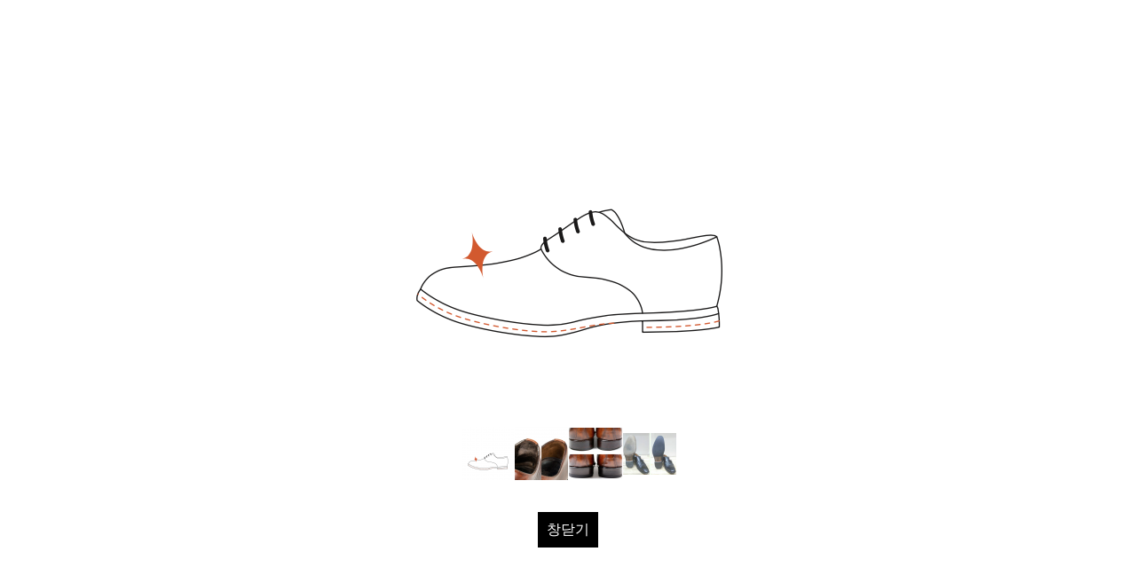

--- FILE ---
content_type: text/html; charset=utf-8
request_url: https://www.mendii.co.kr/shop/largeimage.php?it_id=1611385015&no=1
body_size: 8302
content:
<!doctype html>
<html lang="ko">
<head>
<!-- Google tag (gtag.js) -->
<script async src="https://www.googletagmanager.com/gtag/js?id=G-G1JF05JHRH"></script>
<script>
  window.dataLayer = window.dataLayer || [];
  function gtag(){dataLayer.push(arguments);}
  gtag('js', new Date());

  gtag('config', 'G-G1JF05JHRH');
</script>

<!-- Google Tag Manager -->
<script>(function(w,d,s,l,i){w[l]=w[l]||[];w[l].push({'gtm.start':
new Date().getTime(),event:'gtm.js'});var f=d.getElementsByTagName(s)[0],
j=d.createElement(s),dl=l!='dataLayer'?'&l='+l:'';j.async=true;j.src=
'https://www.googletagmanager.com/gtm.js?id='+i+dl;f.parentNode.insertBefore(j,f);
})(window,document,'script','dataLayer','GTM-W85MDL9P');</script>
<!-- End Google Tag Manager -->

<meta charset="utf-8">
<meta name="viewport" content="width=device-width,initial-scale=1.0,minimum-scale=0,maximum-scale=10,user-scalable=yes">
<meta name="HandheldFriendly" content="true">
<meta name="format-detection" content="telephone=no">
<meta http-equiv="X-UA-Compatible" content="IE=edge,chrome=1">
<link rel="canonical" href="https://mendii.co.kr/">
<meta name="robots" content="index, follow">
<meta name="description" content="명품가방수선·구두수선·명품옷수선 | 40년 장인의 기술력, 믿을 수 있는 멘디 수선 서비스">

<meta property="og:url" content="https://mendii.co.kr/">
<meta property="og:title" content="수선해야 할 때, 멘디">
<meta property="og:description" content="명품가방수선·구두수선·명품옷수선 | 40년 장인의 기술력, 믿을 수 있는 멘디 수선 서비스">
<meta property="og:image" content="https://mendii.co.kr/theme/buzinga/img/mendii_od.png">
<meta property="og:site_name" content="멘디">
<meta property="og:type" content="website">
<meta name="application-name" content="멘디">
<link rel="icon" type="image/png" sizes="48x48" href="/favicon.png">
<title>남성구두 (1611385015) | 수선해야 할 때, 멘디</title>
<link rel="stylesheet" href="https://www.mendii.co.kr/theme/buzinga/css/mobile_shop.css?ver=191202">
<link rel="stylesheet" href="https://www.mendii.co.kr/js/font-awesome/css/font-awesome.min.css?ver=191202">
<link rel="stylesheet" href="https://www.mendii.co.kr/theme/buzinga/mobile/skin/shop/basic/style.css?ver=191202">
<!--[if lte IE 8]>
<script src="https://www.mendii.co.kr/js/html5.js"></script>
<![endif]-->
<script>
// 자바스크립트에서 사용하는 전역변수 선언
var g5_url       = "https://www.mendii.co.kr";
var g5_bbs_url   = "https://www.mendii.co.kr/bbs";
var g5_is_member = "";
var g5_is_admin  = "";
var g5_is_mobile = "1";
var g5_bo_table  = "";
var g5_sca       = "";
var g5_editor    = "";
var g5_cookie_domain = "";
var g5_theme_shop_url = "https://www.mendii.co.kr/theme/buzinga/shop";
var g5_shop_url = "https://www.mendii.co.kr/shop";


</script>
<link rel="stylesheet" href="https://use.fontawesome.com/releases/v5.8.1/css/all.css" integrity="sha384-50oBUHEmvpQ+1lW4y57PTFmhCaXp0ML5d60M1M7uH2+nqUivzIebhndOJK28anvf" crossorigin="anonymous">
<script type="application/ld+json">
{
  "@context": "https://schema.org",
  "@type": "WebSite",
  "name": "멘디",
  "url": "https://mendii.co.kr/",
  "potentialAction": {
    "@type": "SearchAction",
    "target": "https://mendii.co.kr/",
    "query-input": "required name=search_term_string"
  }
}
</script>

<script type="application/ld+json">
{
  "@context": "https://schema.org",
  "@type": "Organization",
  "name": "멘디",
  "url": "https://mendii.co.kr/",
  "logo": "https://www.mendii.co.kr/theme/buzinga/img/logo.png",
  "sameAs": [
    "https://www.instagram.com/mendii_repair/",
    "https://blog.naver.com/mendii2021"
  ]
}
</script>




<script src="https://www.mendii.co.kr/js/jquery-1.12.4.min.js?ver=191202"></script>
<script src="https://www.mendii.co.kr/js/jquery-migrate-1.4.1.min.js?ver=191202"></script>
<script src="https://www.mendii.co.kr/js/common.js?ver=191202"></script>
<script src="https://www.mendii.co.kr/js/wrest.js?ver=191202"></script>
<script src="https://www.mendii.co.kr/js/placeholders.min.js?ver=191202"></script>
<script src="https://www.mendii.co.kr/js/modernizr.custom.70111.js?ver=191202"></script>
</head>
<body>
<!-- Google Tag Manager (noscript) -->
<noscript><iframe src="https://www.googletagmanager.com/ns.html?id=GTM-W85MDL9P"
height="0" width="0" style="display:none;visibility:hidden"></iframe></noscript>
<!-- End Google Tag Manager (noscript) -->

<div id="sit_pvi_nw" class="new_win">
    <h1>상품 이미지 새창 보기</h1>

    <div id="sit_pvi_nwbig">
                <span>
            <a href="javascript:window.close();">
                <img src="https://www.mendii.co.kr/data/item/1611385015/7Iqk7YGs66aw7IO3202107157Jik7ZuE3.14.17.png" width="450" alt="남성구두" id="largeimage_1">
            </a>
        </span>
                <span>
            <a href="javascript:window.close();">
                <img src="https://www.mendii.co.kr/data/item/1611385015/7Iqk7YGs66aw7IO3202107157Jik7ZuE3.18.11.png" width="450" alt="남성구두" id="largeimage_2">
            </a>
        </span>
                <span>
            <a href="javascript:window.close();">
                <img src="https://www.mendii.co.kr/data/item/1611385015/7Iqk7YGs66aw7IO3202107157Jik7ZuE3.27.09.png" width="450" alt="남성구두" id="largeimage_3">
            </a>
        </span>
                <span>
            <a href="javascript:window.close();">
                <img src="https://www.mendii.co.kr/data/item/1611385015/7Iqk7YGs66aw7IO3202107157Jik7ZuE3.33.39.png" width="450" alt="남성구두" id="largeimage_4">
            </a>
        </span>
            </div>

    <ul><li><a href="https://www.mendii.co.kr/shop/largeimage.php?it_id=1611385015&amp;no=1" class="img_thumb"><img src="https://www.mendii.co.kr/data/item/1611385015/thumb-7Iqk7YGs66aw7IO3202107157Jik7ZuE3.14.17_60x60.png" width="60" height="60" alt=""></a></li><li><a href="https://www.mendii.co.kr/shop/largeimage.php?it_id=1611385015&amp;no=2" class="img_thumb"><img src="https://www.mendii.co.kr/data/item/1611385015/thumb-7Iqk7YGs66aw7IO3202107157Jik7ZuE3.18.11_60x60.png" width="60" height="60" alt=""></a></li><li><a href="https://www.mendii.co.kr/shop/largeimage.php?it_id=1611385015&amp;no=3" class="img_thumb"><img src="https://www.mendii.co.kr/data/item/1611385015/thumb-7Iqk7YGs66aw7IO3202107157Jik7ZuE3.27.09_60x60.png" width="60" height="60" alt=""></a></li><li><a href="https://www.mendii.co.kr/shop/largeimage.php?it_id=1611385015&amp;no=4" class="img_thumb"><img src="https://www.mendii.co.kr/data/item/1611385015/thumb-7Iqk7YGs66aw7IO3202107157Jik7ZuE3.33.39_60x60.png" width="60" height="60" alt=""></a></li></ul>
    <div class="win_btn">
        <button type="button" onclick="javascript:window.close();" class="btn_close">창닫기</button>
    </div>
</div>

<script>
$(function(){
    fit_width();

    $("#sit_pvi_nwbig span:eq("+0+")").addClass("visible");

    // 이미지 미리보기
    $(".img_thumb").bind("mouseover focus", function(){
        var idx = $(".img_thumb").index($(this));
        $("#sit_pvi_nwbig span.visible").removeClass("visible");
        $("#sit_pvi_nwbig span:eq("+idx+")").addClass("visible");
    });

    $(window).on("resize", function() {
        fit_width();
    });
});

function fit_width()
{
    var sw = $(window).width();
    var $img = $("#sit_pvi_nwbig span img");

    if($img.size() < 1)
        return;

    $img.each(function() {
        var w = $(this).width();
        if($(this).data("width") == undefined)
            $(this).data("width", w);

        if(parseInt($(this).data("width")) > sw) {
            $(this).removeAttr("width").css("width", "100%");
        } else {
            $(this).width($(this).data("width"));
        }
    });
}
</script>

<!-- ie6,7에서 사이드뷰가 게시판 목록에서 아래 사이드뷰에 가려지는 현상 수정 -->
<!--[if lte IE 7]>
<script>
$(function() {
    var $sv_use = $(".sv_use");
    var count = $sv_use.length;

    $sv_use.each(function() {
        $(this).css("z-index", count);
        $(this).css("position", "relative");
        count = count - 1;
    });
});
</script>
<![endif]-->


</body>
</html>


--- FILE ---
content_type: text/css
request_url: https://www.mendii.co.kr/theme/buzinga/css/mobile_shop.css?ver=191202
body_size: 58637
content:
@charset "utf-8";
@import url(//fonts.googleapis.com/earlyaccess/nanumgothic.css);
@import url(//cdn.rawgit.com/hiun/NanumSquare/master/nanumsquare.css);

/* 초기화 */
html {overflow-y:scroll}
body {margin:0;padding:0;font-size:16px;line-height:1.267em;height:100%;font-family:"Nanum Square", "Nanum Gothic", "dotum", "Poppins", sans-serif;background:#fff;color:#666;min-width:320px}
html, h1, h2, h3, h4, h5, h6, form, fieldset {margin:0;padding:0;border:0}
h1, h2, h3, h4, h5, h6 {font-size:1em}
article, aside, details, figcaption, figure, footer, header, hgroup, menu, nav, section {display:block}
header ul, nav ul, footer ul {margin:0;padding:0;list-style:none}
legend {position:absolute;font-size:0;line-height:0;text-indent:-9999em;overflow:hidden}
label, input, button, select {vertical-align:middle}
input, button {margin:0;padding:0;font-size:1em}
button,input[type=submit] {cursor:pointer}
input[type=text], input[type=password], input[type=submit], input[type=image], button {-webkit-appearance:none}
input[type="button"], input[type="submit"], input[type="reset"], input[type="file"], button {-webkit-appearance:none;cursor:pointer;padding:0;}
textarea, select {font-size:1em;font-family:"Nanum Square", "Nanum Gothic", "dotum", sans-serif}
textarea {border-radius:0;-webkit-appearance:none}
p {margin:0;padding:0;word-break:break-all}
hr {display:none}
pre {overflow-x:scroll;font-size:1.1em}
a:link, a:visited {color:#000;text-decoration:none}
ul,li,dl,dt,dd {padding:0;margin:0}
ul {list-style:none}

*, *:before, *:after {box-sizing:border-box;outline:none;-webkit-tap-highlight-color:rgba(0, 0, 0, 0)}
*,:after,:before {
 -webkit-box-sizing:border-box;
 -moz-box-sizing:border-box;
 box-sizing:border-box
}

input[type=text],input[type=password], textarea {
-webkit-transition:all 0.30s ease-in-out;
-moz-transition:all 0.30s ease-in-out;
-ms-transition:all 0.30s ease-in-out;
-o-transition:all 0.30s ease-in-out;
outline:none
}
 
input[type=text]:focus,input[type=password]:focus, textarea:focus,select:focus {
-webkit-box-shadow:0 0 5px #9ed4ff;
-moz-box-shadow:0 0 5px #9ed4ff;
box-shadow:0 0 5px #9ed4ff;
border:1px solid #558ab7 !important
}

/* 팝업레이어 */
#hd_pop {z-index:1000;position:relative;margin:0 auto;width:100%;height:0px}
#hd_pop h2 {position:absolute;font-size:0;text-indent:-9999em;line-height:0;overflow:hidden}
.hd_pops {position:absolute;border:1px solid #e9e9e9;background:#fff}
.hd_pops_con {}
.hd_pops img {max-width:100%;height:auto}
.hd_pops_footer {padding:10px 0;background:#000;color:#fff;text-align:right}
.hd_pops_footer button {margin-right:5px;padding:5px 10px;border:0;background:#393939;color:#fff}

/* 상단 레이아웃 */
#hd {position:relative}
#hd h1 {position:absolute;font-size:0;text-indent:-9999em;line-height:0;overflow:hidden}
#hd_wr {width:100%;background:#fff;border-bottom:1px solid #eee}
#hd_wr_inner {position:relative;margin:0 auto;max-width:1200px;height:100px;padding:15px}

.hd_right_btn {position:absolute;top:10px;right:0;margin-top:20px}
.hd_right_btn button {border:none;background:none;width:35px;height:35px;line-height:35px;margin-left:3px;font-size:1.2em}
.hd_right_btn>a {float:left;display:inline-block;width:35px;height:35px;line-height:35px;margin-left:3px;border:0;background:0;text-align:center;font-size:1.2em;vertical-align:top;color:#3c3c3c}
.hd_right_btn .cart {position:relative}
.hd_right_btn .cart .cart-count {position:absolute;top:20%;right:0px;display:block;height:16px;line-height:16px;background:#ff4444;font-size:11px;color:#fff;padding:0 5px;border-radius:50%}

.fixed #scroll_top_gnb {display:inline-block}
#scroll_top_gnb {display:none;width:885px;margin:15px 0 0 15px}
#gnb_scroll {margin:0 auto;display:table}
#gnb_scroll li {display:inline-block;font-size:1em;font-weight:bold;padding:0 10px}
#gnb_scroll li:hover a {color:#3e976c}

@media (max-width:1240px) {
	#hd_wr {padding:0 20px}
}

@media (max-width:1200px) {
	#scroll_top_gnb {width:auto}
}

@media (max-width:970px) {
	#hd_wr {padding:0}
}

.btn_align {float:left;display:inline-block}
.join_btn {position:relative}

.animated2 {
 -webkit-animation-duration:1s;
 animation-duration:1s;
 -webkit-animation-fill-mode:both;
 animation-fill-mode:both;
 -webkit-animation-timing-function:linear;
 animation-timing-function:linear;
 animation-iteration-count:infinite;
 -webkit-animation-iteration-count:infinite;
}

@-webkit-keyframes bounce2 {
 0%, 100% {-webkit-transform:translateY(0)}
 50% {-webkit-transform:translateY(-5px)}
}

@keyframes bounce2 {
 0%, 100% {transform:translateY(0)}
 50% {transform:translateY(-5px)}
}

.bounce2 {-webkit-animation-name:bounce2;animation-name:bounce2}
#animated-example {z-index:999999;width:45px;height:20px;font-size:0.65em;line-height:20px;background-color:#ffa841;opacity:0.8;color:#fff;position:absolute;top:35px;left:-5px;border-radius:3px}
#animated-example:before {content:"";position:absolute;top:-4px;right:18px;width:4px;height:4px;border-left:4px solid transparent;border-right:4px solid transparent;border-bottom:4px solid #ffa841}

.hd_search h3 {padding:20px;border-bottom:1px solid #f7f7f7}
.hd_search #sch_str {margin:20px;width:257px;height:40px;border-radius:20px;border:1px solid #eee;background:#f7f7f7;padding:0 40px 0 20px}
.hd_search #sch_submit {position:absolute;top:83px;right:25px;width:40px;height:35px;border:0;border-radius:0 3px 3px 0;cursor:pointer;background:none;font-size:15px;color:#333}
.hd_search .btn_close {position:absolute;right:10px;top:12px;z-index:999;color:#cecece}
.hd_search .btn_close:hover {color:#ddd}

.tnb_con {display:none;width:300px;background:#fff;border:1px solid #eee;position:absolute;top:70px;right:0;z-index:9999}
.tnb_con:before {content:"";position:absolute;top:-10px;right:5px;width:0;height:0;border-style:solid;border-width:0 10px 12px 10px;border-color:transparent transparent #fff transparent;z-index:1}
.tnb_con:after {content:"";position:absolute;top:-12px;right:5px;width:0;height:0;border-style:solid;border-width:0 10px 12px 10px;border-color:transparent transparent #eee transparent}

.hd_search .tnb_con:before {right:80px}
.hd_search .tnb_con:after {right:80px}

#btn_hdcate {position:absolute;top:10px;left:0;margin-top:25px;min-width:26px;width:26px;height:26px;background:none;border:0;font-size:1.4em;color:#3c3c3c}

#hd #btn_hdmy {position:absolute;top:10px;right:45px}

#hd_wr_inner #logo {text-align:center;margin-top:10px}
#hd_wr_inner #logo img {}

#hd_wr.fixed {position:fixed;top:0;left:0;z-index:999}
#hd_wr.fixed #hd_wr_inner {height:80px}
#hd_wr.fixed #hd_wr_inner #logo {display:inline-block;float:left;margin-top:5px}
#hd_wr.fixed #btn_hdcate {display:none;margin-top:20px}
#hd_wr.fixed .hd_right_btn {margin-top:10px}
#hd_wr.fixed #sidr {display:none}
#hd_wr.fixed .tnb_con {top:60px}

@media (max-width:970px) {
    #hd_wr_inner {height:60px}
    #hd_wr_inner #logo {display:inline-block;margin-top:-5px;margin-left:35px}
    #hd_wr_inner #logo img {width:90%}
    #btn_hdcate {margin-top:0;left:20px;top:17px}
    .fixed #scroll_top_gnb {display:none}
    .hd_right_btn {margin-top:0;margin-right:20px;}
    
    #hd_wr.fixed {}
	#hd_wr.fixed #hd_wr_inner {height:60px}
	#hd_wr.fixed #hd_wr_inner #logo {margin-top:-5px}
	#hd_wr.fixed #btn_hdcate {display:inline-block;margin-top:0}
	#hd_wr.fixed .hd_right_btn {margin-top:0}
	#hd_wr.fixed #sidr {display:none}
	#hd_wr.fixed .tnb_con {top:60px}
}

/*카테고리*/
.sidr {display:block;position:fixed;top:0;width:345px;height:100%;z-index:999999;overflow-x:hidden;overflow-y:auto;border-right:1px solid #eee;background:#fff}
.sidr.sidr-left {left:-345px;right:auto}
.menu_close {display:none}
.sidr-open .menu_close {display:block;position:fixed;left:345px;top:0;width:100%;height:100%;background:#000;color:#fff;font-size:20px;border:0;z-index:199999;opacity:0.7}
#category {clear:both}
#category .menu_wr {height:100%;overflow-y:auto;background:#fff;padding:30px;position:relative;z-index:199919;}

.cate_tab:after {display:block;visibility:hidden;clear:both;content:""}
.cate_tab li {float:left;width:50%;text-align:center;font-size:0.92em}
.cate_tab a {display:block;border-bottom:1px solid #bbb;padding:10px 0;color:#666}
.cate_tab .selected {border-bottom:1px solid #3e976c;color:#3c3c3c}

#hd_sch {text-align:center;padding:0 0 10px}
#hd_sch h2 {position:absolute;font-size:0;text-indent:-9999em;line-height:0;overflow:hidden}
#hd_sch .sch_inner {position:relative}
#hd_sch #sch_str {width:100%;height:40px;border-radius:20px;border:1px solid #eee;background:#f7f7f7;padding:0 40px 0 20px}
#hd_sch .sch_submit {position:absolute;top:2px;right:5px;width:40px;height:35px;border:0;border-radius:0 3px 3px 0;cursor:pointer;background:none;font-size:15px;color:#333}

.cate a {display:block;color:#333;padding:0 10px;border-bottom:1px solid #efefef}
.cate li {position:relative;line-height:40px}
.cate li button {position:absolute;top:0;right:0;background:url;border:0;width:30px;height:40px;overflow:hidden;border:0;background:url(../img/mobile/gnb_bg.png) no-repeat 50% 50%;text-indent:-9999px}
.cate li button.ct_cl {background:url(../img/mobile/gnb_bg2.png) no-repeat 50% 50%}

.sub_cate {display:none}
.sub_cate a {border-bottom:1px solid #efefef;background:url(../img/btn_next.gif) no-repeat 21px 17px;padding-left:30px}
.sub_cate2 a {padding-left:40px;background-position:31px 17px}
.sub_cate3 a {padding-left:50px;background-position:41px 17px}
.sub_cate4 a {padding-left:60px;background-position:51px 17px}

@media (max-width:969px) {
	.sidr{}
}


/* 중간 레이아웃 */
#wrapper {}
#container {padding:0 0 10px;max-width:1120px;margin:0 auto}
#container.idx-container {max-width:100%;}
#container .idx_only {max-width:1120px;margin:0 auto;padding:0}
#container .idx_only:after {display:block;visibility:hidden;clear:both;content:""}
#container_title {margin:40px 0 10px;padding:0;font-size:1.4em;text-align:center;font-weight:bold}
#container_title span {display:inline-block;padding-bottom:10px}
#container.con_item_veiw {max-width:100%}
.con_tit_view {position:absolute;font-size:0;line-height:0;overflow:hidden}

@media (max-width:969px) {
	#container {}
	#container.idx-container {}
	#container .idx_only {}
	#container_title {margin:20px 0}
}

/*메인 */





/* 내용관리 */
#ctt {margin:10px 0;padding:10px;border-top:1px solid #e9e9e9;border-bottom:1px solid #e9e9e9}
.ctt_admin {margin:0 5px;text-align:right}
#ctt header h1 {position:absolute;font-size:0;line-height:0;overflow:hidden}
#ctt_con {padding:10px 0}
.ctt_img {text-align:center}

/* 하단 레이아웃 */
#ft {border-top:1px solid #eee;margin:20px 0 0;text-align:left;line-height:1.5em}
#ft h2 {position:absolute;font-size:0;text-indent:-9999em;line-height:0;overflow:hidden}
#ft h3 {margin:0 0 15px;font-size:1.2em;font-weight:normal;letter-spacing:1px;font-weight:normal;color:#3e976c}
#ft h3 a {color:#3e976c}
.ft_wr {margin:0 auto;max-width:1200px;padding:20px 0}
.ft_wr:after {display:block;visibility:hidden;clear:both;content:""}
.ft_con {width:25%;float:left;padding:10px 3%;color:#777;font-size:0.85em;line-height:1.5em;word-wrap:break-word;border-left:1px solid #eee;min-height:230px}
#ft_cs {border-left:0}
#ft_cs strong {color:#000;font-size:1.5em}
#ft_cs p {margin:5px 0 0;color:#777}





#ft_bank p {margin:0 0 10px;color:#000;font-weight:bold}
#ft_if strong {display:block;color:#000}
#ft_if span {margin-right:5px;display:inline-block}

#ft_link {border-top:1px solid #eee;border-bottom:1px solid #eee;padding:5px 0;text-align:center;font-size:0.85em}
#ft_link li {display:inline-block;line-height:14px;padding:0 10px;text-align:left;font-weight:normal;border-left:1px solid #d8d8d8}
#ft_link li:first-child {border:0}
#ft_link li a {color:#3c3c3c}

.ft_copy {font-size:0.85em;clear:both;background:#f9f9f9;padding:10px 0;text-align:center;color:#3c3c3c}
#ft_to_top {position:fixed;bottom:10px;right:10px;width:40px;height:40px;line-height:40px;background:#96c5ae;border-radius:50%;color:#fff;text-align:center;font-size:15px;z-index:99}
#ft_to_top:hover {background:#3e976c}


@media (max-width:969px) {
	.ft_con {width:100%;padding:20px 10px;min-height:auto;border-left:0;border-top:1px solid #eee}
	.ft_wr {padding:10px}
	#ft_cs {border-top:0}
	#ft_cs a {width:100%;text-align:center}
	#ft_link {padding:15px}
	#ft_link li {padding:0 5px}
}

/* 목록 바로가기 */
.sanchor {border-bottom:1px solid #3e976c;margin:30px 0 10px;text-align:center;font-size:0}
.sanchor:after {display:block;visibility:hidden;clear:both;content:""}
.sanchor li {display:inline-block;margin-bottom:-1px;text-align:center;line-height:40px;font-size:0.92em;font-size:12px;margin-left:-1px}
.sanchor a {display:block;color:#646464;border:1px solid #ddd;border-bottom-color:#3e976c;background:#fcfcfc;padding:0 30px}
.sanchor a:hover {background:#fff}
.sanchor a.sanchor_on {border:1px solid #3e976c;border-bottom:1px solid #fff;font-weight:bold;color:#000;background:#fff;position:relative}
.sanchor a span {display:inline-block;line-height:18px;padding:0 5px;background:#aaa;color:#fff;border-radius:5px}
.sanchor a.sanchor_on span {background:#3e976c}

@media (max-width:969px){
	.sanchor {border:none;border-bottom:0;margin-bottom:15px}
	.sanchor li {width:33.333%;margin-left:-1px}
	.sanchor a {padding:0 5px;border-color:#ddd}
	.sanchor a.sanchor_on {background:#fff;border-color:#3e976c;color:#3e976c}
}


/* ####### 쇼핑몰 컨텐츠 ####### */

.st_bg {display:inline-block;width:1px;height:10px;margin:0 10px;background:#e2e1e0;vertical-align:-1px}
#listtype {margin:30px 0 20px}

/* 장바구니 주문서 공통 */
#sod_chk {margin:10px;font-size:0.85em}
.sod_list {margin:10px;font-size:0.85em}
.sod_list .sod_li {background:#fff;border:1px solid #eee;margin:10px 0}
.sod_list .li_name {border-bottom:1px solid #eee;line-height:1.3em;padding:15px;font-size:1.2em}
.sod_list .li_op_wr {position:relative;margin:10px;padding-left:90px;min-height:80px}
.sod_list .total_img {position:absolute;top:0;left:0}
.sod_list .mod_options {padding:0 7px;border:1px solid #ff4444;color:#ff4444;background:#fff;height:30px;line-height:21px;margin:5px 0 0}
.sod_list .li_prqty {margin:10px 10px;border-top:1px solid #dcdcdc;padding:10px 0 0}
.sod_list .li_prqty:after {display:block;visibility:hidden;clear:both;content:''}
.sod_list .li_prqty_sp {float:left;width:50%;display:block;line-height:20px;padding:0 7px;text-align:right}
.sod_list .li_prqty_sp span {float:left}
.sod_list .prqty_sc,.sod_list .prqty_price {border-right:1px solid #dcdcdc}
.sod_list .total_price {background:#f5f5f5;border:1px solid #e2e2e2;display:block;clear:both;margin:10px;text-align:right;padding:5px 10px;line-height:20px}
.sod_list .total_price span {float:left}
.sod_list .total_price strong {font-size:1.25em;color:#ff4444}
.sod_opt li {padding-left:10px;background:url('../img/bullet.gif') no-repeat 3px 50%;color:#777;margin:3px 0;line-height:1.3em}

#sit_opt_added {margin:0 0 10px;padding:0 0 10px;border-bottom:0;list-style:none;border-bottom:1px solid #e9e9e9}
#sit_opt_added li {padding:10px 15px;border:1px solid #e9e9e9;position:relative;margin-bottom:5px}
#sit_opt_added li .opt_name {line-height:18px;padding:0 0 5px}
#sit_opt_added li .opt_count {}
#sit_opt_added li .opt_count:after {display:block;visibility:hidden;clear:both;content:""}
#sit_opt_added button {float:left;width:30px;height:30px;border:1px solid #cdcdcd;background:#fff;color:#666;font-size:0.92em}
#sit_opt_added button:hover {color:#000}
#sit_opt_added .num_input {float:left;border:0;height:30px;width:40px;border-top:1px solid #e4e4e4;border-bottom:1px solid #e4e4e4;text-align:center}
#sit_opt_added .sit_opt_del {border:0;font-size:15px;background:#fff;margin-left:3px}
#sit_opt_added .sit_opt_del:hover {color:red}
#sit_opt_added .sit_opt_prc {float:right;display:block;padding:0 3px;text-align:right;line-height:30px;font-size:1.183em;font-weight:bold}

/* 장바구니 */
#mod_option_frm {position:absolute;top:0;left:0;background:#fff;width:100%;z-index:99;border-radius:0 0 3px 3px;
-webkit-box-shadow:1px 1px 5px rgba(0,0,0,0.4);
-moz-box-shadow:1px 1px 5px rgba(0,0,0,0.4);
box-shadow:1px 1px 5px rgba(0,0,0,0.4)}
#mod_option_frm h2 {height:45px;line-height:45px;font-size:1.167em;background:#333;color:#fff;padding:0 15px}
#mod_option_frm #sit_tot_price {margin:15px;font-size:1.3em;font-weight:bold;text-align:right;position:relative}
#mod_option_frm #sit_tot_price span {font-weight:normal;font-size:13px}

#mod_option_frm #sit_sel_option ul {background:#f3f3f3;border:0}
#mod_option_frm h3 {margin:0 0 10px;color:#5772d5}
#mod_option_frm .option_wr {margin:15px}
#mod_option_frm .option_wr label {margin:0 0 5px;display:block}
#mod_option_frm .option_wr select {width:100%;height:30px;border:1px solid #d9d9d9;margin:0 0 5px}
#mod_option_frm .btn_confirm {margin:15px}
#mod_option_frm .btn_confirm .btn_submit {height:40px;font-size:1.167em;font-weight:bold;width:100%}
#mod_option_frm .btn_confirm .btn_close {position:absolute;top:0;right:0;width:45px;height:45px;border:0;background:none;color:#fff;font-size:1.25em}

#sod_bsk .btn_del_wr {margin:10px}
#sod_bsk .sod_ta_wr {background:#fff;padding:15px}
#sod_bsk .go_shopping {margin:10px}
#sod_bsk .go_shopping .btn01 {height:45px;line-height:43px;font-size:1em;font-weight:bold;width:100%;text-align:center}
#m_sod_bsk_tot {background:#f4f4f4;border-radius:5px;padding:5px 10px}
#m_sod_bsk_tot:after {display:block;visibility:hidden;clear:both;content:""}
#m_sod_bsk_tot dt {float:left;width:40%;padding:5px 0;line-height:20px;clear:both}
#m_sod_bsk_tot dd {float:left;width:60%;padding:5px 0;text-align:right;line-height:20px}
#m_sod_bsk_tot .sod_bsk_cnt {border-top:1px solid #e2e2e2;font-weight:bold;margin-top:5px;line-height:25px}
#m_sod_bsk_tot .sod_bsk_cnt strong {color:#ff4444;font-size:1.25em}
#sod_bsk_act .btn_submit {width:200px;height:45px;font-size:1em;font-weight:bold;margin:10px 0}

/* 주문서 작성 */
#sod_frm .od_prd_list {background:#fff}
.od_prd_list .td_chk {border-left:0}
.od_prd_list .td_prd {border-left:0;position:relative;padding-left:90px;min-height:100px}
.od_prd_list .td_prd .sod_img {position:absolute;top:15px;left:0}
.od_prd_list .td_prd .sod_name {min-height:80px}
.od_prd_list .td_prd .prd_name {font-size:1.167em}
.od_prd_list .total_prc {color:#ff006c;font-weight:bold;font-size:1.167em}

#sod_frm_orderer {padding:10px;border-bottom:1px solid #d6d3d3}
#sod_frm_taker {padding:10px}
#sod_frm_taker h2,#sod_frm_orderer h2 {margin:10px 0;font-size:1.25em}
.odf_list li {}
.odf_list label,.odf_list strong {display:block;margin:7px 0 5px;color:#444;font-weight:normal}
.odf_list .frm_input {width:100%;margin:0 0 5px}
.odf_list .dlv_slt div {background:#f3f3f3;border:1px solid #ccc;margin:5px 0;padding:10px}
.odf_list .dlv_slt div label {display:inline-block;margin:3px 0;color:#000}
#order_address {display:inline-block;width:100px;text-align:center;border:1px solid #3e976c;color:#fff;height:30px;margin-left:10px;line-height:28px;vertical-align:baseline;background:#3e976c}
.odf_list .ad_default {display:inline-block;margin:0}
.odf_list .btn_addsch {position:absolute;top:5px;right:5px;border-radius:3px;height:30px}
.odf_list .add_num {position:relative;display:block}
.odf_list textarea {border:1px solid #ccc;background:#fff;color:#000;vertical-align:middle;border-radius:3px;padding:5px;width:100%;height:70px;
-webkit-box-shadow:inset 0 1px 1px rgba(0, 0, 0, .075);
-moz-box-shadow:inset 0 1px 1px rgba(0, 0, 0, .075);
box-shadow:inset 0 1px 1px rgba(0, 0, 0, .075);
}
#m_sod_frm_paysel {margin:10px 0}
#m_sod_frm_paysel ul {margin:0 0;background:#fff;padding:10px;border-bottom:1px solid #ccc}
#m_sod_frm_paysel ul:after {display:block;visibility:hidden;clear:both;content:""}
#m_sod_frm_paysel li {float:left;padding:5px;width:46%;height:25px}
#m_sod_frm_paysel .KPAY {background:url('../../../img/kpay.png') no-repeat;width:37px;height:15px;overflow:hidden;text-indent:-999px;display:inline-block;background-size:100%}
#m_sod_frm_paysel .PAYNOW {background:url('../../../img/paynow.png') no-repeat;width:46px;height:15px;overflow:hidden;text-indent:-999px;display:inline-block;background-size:100%}
#m_sod_frm_paysel .PAYCO {background:url('../../../img/payco.png') no-repeat 1px;width:46px;height:15px;overflow:hidden;text-indent:-999px;display:inline-block;background-size:100%}
#m_sod_frm_paysel .inicis_lpay {background:url('../../../img/lpay_logo.png') no-repeat;width:35px;height:12px;overflow:hidden;text-indent:-999px;display:inline-block;background-size:100%}
#m_sod_frm_paysel .kakaopay_icon{background:url('../../../img/kakao.png') no-repeat 50% 50% #ffeb00;border-radius:30px;height:22px;width:74px;display:inline-block;overflow:hidden;text-indent:-999px;background-size:35px auto}
.samsung_pay {background:url('../../../img/samsungpay.png') no-repeat;height:12px;width:83px;display:inline-block;overflow:hidden;text-indent:-999px}

#sod_frm {font-size:0.85em}
#sod_frm .sod_ta_wr {background:#fff;padding:15px}
#sod_frm .btn_confirm {margin:0 auto 10px;text-align:center}
#sod_frm .btn_submit {width:49.5%;height:45px;font-size:1em;margin:5px 0}
#sod_frm .btn_cancel,#sod_frm .btn01 {width:49.5%;line-height:45px;height:45px;font-size:1em;margin:5px 0;padding:0;border-radius:0}

@media (max-width:400px) {
    #sod_frm .btn_submit, #sod_frm .btn_cancel, #sod_frm .btn01 {width:45%}
}

#sod_frm_pay {padding:10px;border-top:1px solid #f3f3f3}
#sod_frm_pay h2 {margin:10px 0;font-size:1.25em}
#sod_frm_pay .cp_btn1,#sod_frm_pay .cp_cancel1 {margin-top:0}
.odf_tbl {position:relative}
.odf_tbl table {background:#fff;width:100%;border-collapse:collapse;border-bottom:1px solid #ccc}
.odf_tbl table th {border-top:1px solid #eceff4;padding:10px;text-align:left;width:120px;font-weight:normal}
.odf_tbl table td {border-top:1px solid #eceff4;padding:7px 10px;text-align:right}

#sod_frm_pt_alert {margin:10px 0;color:#328abd}

.sod_frm_point {padding:10px 0;clear:both}
.sod_frm_point div {background:#fff;border-bottom:1px solid #eceff4;padding:10px;text-align:right}
/*=======
#m_sod_frm_paysel li {float:left;padding:5px ;width:46%;height:25px}*/
/*#m_sod_frm_paysel .KPAY{background:url('../../../img/kpay.png') no-repeat;width:37px;height:15px;overflow:hidden;text-indent:-999px;display:inline-block;background-size:100%}*/
/*#m_sod_frm_paysel .PAYNOW{background:url('../../../img/paynow.png') no-repeat;width:46px;height:15px;overflow:hidden;text-indent:-999px;display:inline-block;background-size:100%;}*/
/*#m_sod_frm_paysel .PAYCO{background:url('../../../img/payco.png') no-repeat 1px;width:46px;height:15px;overflow:hidden;text-indent:-999px;display:inline-block;background-size:100%;}*/
/*#m_sod_frm_paysel .inicis_lpay{background:url('../../../img/lpay_logo.png') no-repeat;width:35px;height:12px;overflow:hidden;text-indent:-999px;display:inline-block;background-size:100%;}*/
/*#m_sod_frm_paysel .inicis_kakaopay{background:url('../../../img/kakao.png') no-repeat 50% 50% #ffeb00;border-radius:30px;height:22px;width:74px;display:inline-block;overflow:hidden;text-indent:-999px;background-size:35px auto}*/
/*#m_sod_frm_paysel .kakaopay_icon{background:url('../../../img/kakao.png') no-repeat 50% 50% #ffeb00;border-radius:30px;height:22px;width:74px;display:inline-block;overflow:hidden;text-indent:-999px;background-size:35px auto}*/
/*#m_sod_frm_paysel .samsung_pay{margin-left:-23px;background:url('../../../img/samsungpay.png') no-repeat 24px 3px;height:25px;width:106px;display:inline-block;overflow:hidden;text-indent:-999px}*/
/**/
/*#sod_frm_pay{padding:10px;;border-top:1px solid #f3f3f3}*/
/*#sod_frm_pay h2{margin:10px 0;font-size:1.25em}*/
/*#sod_frm_pay .cp_btn1,#sod_frm_pay .cp_cancel1{margin-top:0}*/
/*.odf_tbl{position:relative}*/
/*.odf_tbl table{background:#fff;width:100%;border-collapse:collapse;border-bottom:1px solid #ccc}*/
/*.odf_tbl table th{border-top:1px solid #eceff4;padding: 10px;text-align:left;width:120px;font-weight:normal}*/
/*.odf_tbl table td{border-top:1px solid #eceff4;padding:7px 10px;text-align:right}*/
/**/
/*#sod_frm_pt_alert{margin:10px 0 10px;text-align:left;color:#fff;line-height: 18px;background: #f2838f;padding: 10px 10px 10px 13px;border-radius: 5px;position:relative}*/
/*#sod_frm_pt_alert::before {content: ""; position: absolute;top: 0;left: 0;width: 5px; height: 50px; border-radius: 5px 0 0 5px;background: #da4453;height:100%}*/
/**/
/*.sod_frm_point {padding:10px 0;;clear:both}*/
/*.sod_frm_point div{background:#fff;border:1px solid #e3e5e8;padding:10px;text-align:right}*/
/*>>>>>>> patch*/
.sod_frm_point div:after {display:block;visibility:hidden;clear:both;content:''}
.sod_frm_point div label {float:left;line-height:30px}
.sod_frm_point div span {display:block;font-size:0.92em}
.sod_frm_point div span:after {display:block;visibility:hidden;clear:both;content:''}
.sod_frm_point .max_point_box em {font-style:normal !important}
.sod_frm_point div strong {float:left;color:#666;font-weight:normal}
.sod_frm_point #od_temp_point {height:30px;border:1px solid #ccc;text-align:right}

#settle_bank {background:#fff;border-bottom:1px solid #ccc;padding:10px;text-align:right;clear:both}
#settle_bank select {height:30px;margin:0 0 5px;width:100%}
#settle_bank #od_deposit_name {height:30px;border:1px solid #ccc;text-align:center}
#settle_bank label {float:left;line-height:30px}
#sod_frm_pt_info {border-bottom:1px solid #ccc}
.od_coupon {position:absolute;top:0;left:0;background:#fff;width:100%;z-index:99;border-radius:0 0 3px 3px;
-webkit-box-shadow:1px 1px 5px rgba(0,0,0,0.4);
-moz-box-shadow:1px 1px 5px rgba(0,0,0,0.4);
box-shadow:1px 1px 5px rgba(0,0,0,0.4)}
.od_coupon h3 {height:45px;line-height:45px;font-size:1.167em;background:#333;color:#fff;padding:0 15px;text-align:left}
.od_coupon .tbl_head02 {}
.od_coupon .tbl_head02 .btn_frmline {background:#3b67c2;color:#fff;border:0;padding:0 5px;line-height:25px}
.od_coupon .tbl_head02 td {text-align:left}
.od_coupon .tbl_head02 th {width:auto !important}
.od_coupon .tbl_head02 .td_mngsmall {width:60px;text-align:center}
.od_coupon .tbl_head02 .td_numbig {width:80px;text-align:right}
.od_coupon .btn_confirm {margin:20px}
.od_coupon .btn_confirm .btn_submit {height:40px;font-size:1.167em;font-weight:bold;width:100%}
.od_coupon .btn_confirm .btn_close {position:absolute;top:0;right:0;width:45px;height:45px;border:0;background:none;color:#fff;font-size:1.25em}

.cp_btn ,.cp_btn1 {padding:0 7px;border:1px solid #38b2b9;color:#38b2b9;background:#fff;height:23px;line-height:21px;margin:10px 0 0}
.cp_apply {background:#3b67c2;color:#fff;border:0;padding:0 5px;line-height:25px}
.cp_cancel,.cp_cancel1 {padding:0 7px;border:1px solid #aaa;color:#666;background:#fff;height:23px;line-height:21px;margin:10px 0 0 2px}

#sod_frm_escrow {margin:10px}
#sod_frm_escrow h2 {font-size:1.25em}
#od_pay_sl h3 {font-size:1.25em}

/* 쿠폰 */
#scp_list li {position:relative;padding:0}
#scp_list .li_pd {position:relative;padding:10px}
#scp_list .li_title {font-weight:bold;font-size:1.167em}
#scp_list .pd_price {position:absolute;top:10px;right:10px}
#scp_list .pd_price strong {color:#ff006c;font-size:1.5em}
#scp_list .li_target {color:#666;margin:5px 0 0;background:#f3f3f3;border-top:1px dotted #ccc;padding:5px 10px}
#scp_list .pd_date {float:right;color:#777}

/* 배송지 목록 */
#sod_addr {}
#sod_addr ul {margin:0;padding:0;list-style:none}
#sod_addr li {position:relative;padding:0;border-bottom:1px solid #e9e9e9}
#sod_addr .addr_title {border-bottom:1px solid #ddd;padding:10px 10px 10px 30px}
#sod_addr .ad_subject {height:30px;border:1px solid #bbb;width:100%;padding:0 10px}
#sod_addr .ad_chk {position:absolute;top:17px;left:10px}
#sod_addr .addr_info {padding:15px}
#sod_addr .addr_name {margin:0 0 10px;font-weight:bold;font-size:1.083em}
#sod_addr .addr_addr {line-height:1.5em;margin:5px 0}
#sod_addr .addr_tel {margin:5px 0;color:#666}
#sod_addr .fa-mobile {font-size:14px}
#sod_addr .addr_btn {border-radius:0 0 3px 3px;padding:10px}
#sod_addr .addr_btn:after {display:block;visibility:hidden;clear:both;content:""}
#sod_addr .sel_address {width:32%;float:left;margin-right:1%;height:30px;background:none;border:1px solid #333;color:#333;padding:0 5px}
#sod_addr .del_address {display:block;width:32%;text-align:center;float:left;margin-right:1%;border:1px solid #aaa;background:none;color:#888;padding:0 5px;height:30px;line-height:28px;vertical-align:middle}
#sod_addr input[type="radio"] {position:absolute;width:0;height:0;overflow:hidden;visibility:hidden;text-indent:-999px;left:0;z-index:-1px}
#sod_addr .add_lb {display:inline-block;float:left;width:32%;text-align:center;border:1px solid #4162ff;color:#4162ff;height:30px;line-height:28px}
#sod_addr input[type="radio"]:checked+.add_lb {z-index:3;background:#4162ff;color:#fff}

/* 주문내역 */
#sod_v {margin:10px}
#sod_v .td_stat {width:100px}
#sod_v_info {margin:0 0 10px;padding:10px;background:#e6d5d2;color:#883d1a;text-align:center;border-bottom:1px solid #c3bcb1}

/* 주문상세내역 */
#sod_list_inq {}
.sod_fin_list .sod_ta_wr {padding:15px;background:#fff}
.sod_fin_list h2 {position:absolute;border:0;font-size:0;line-height:0;content:""}
.sod_fin_list .prqty_stat {position:absolute;top:0;right:0;padding:3px 5px;background:#6583c5;color:#fff}
.sod_fin_list .li_opt {color:#777;margin:3px 0;line-height:1.3em;padding-right:50px}
#sod_sts_wrap {margin:10px}
#sod_sts_wrap .btn_wr {border-top:1px solid #bbb;text-align:center}
#sod_sts_explan_open {padding:0 10px;height:30px;border:1px solid #bbb;border-top:1px solid #e6e6e6;margin-top:-1px;color:#333;background:none}
#sod_sts_explan {display:none}
#sod_fin_legend {background:#f7f7f7;margin:0 0 10px;padding:10px;line-height:20px}
#sod_fin_legend:after {display:block;visibility:hidden;clear:both;content:""}
#sod_fin_legend dt {float:left;width:20%}
#sod_fin_legend dd {float:left;width:80%}
#sod_fin_view {margin:10px}
#sod_fin_view h2 {position:absolute;border:0;font-size:0;line-height:0;content:""}
#sod_fin_view h3 {font-size:1.167em;margin:20px 0 10px}

#sod_fin_no {margin:10px;border:2px solid #b9b9b9;background:#f3f3f3;color:#444;text-align:center;padding:10px}
#sod_fin_no strong {font-size:1em}

#sod_fin_tot {margin:10px}
#sod_fin_tot h2 {font-size:1.167em;margin:20px 0 10px}
#sod_fin_tot ul {margin:0;padding:0;list-style:none}
#sod_fin_tot li {padding:10px;background:#38b2b9;border-bottom:1px solid #5ec2c7;color:#fff;zoom:1}
#sod_fin_tot li:after {display:block;visibility:hidden;clear:both;content:""}
#sod_fin_tot #alrdy {border-bottom:0 !important}
#sod_fin_tot #alrdy .right {margin-top:10px;text-align:right;color:#f3f3f3;font-size:0.9em}
#sod_fin_tot #alrdy .right p {position:relative}
#sod_fin_tot #alrdy .right .title {position:absolute;left:0;padding-left:8px}
#sod_fin_tot strong {float:right}

#sod_fin_cancel {margin:10px}
#sod_fin_cancel h2 {position:absolute;border:0;font-size:0;line-height:0;content:""}
#sod_fin_cancel h2 {position:absolute;font-size:0;line-height:0;overflow:hidden}
#sod_fin_cancel button {height:40px;border:1px solid #5e6b6f;font-weight:bold;width:100%;background:none;color:#5e6b6f}
#sod_fin_cancel p {text-align:center;background:#ffe0e0;border:2px solid #d50c0c;padding:15px;color:#d50c0c;font-size:1.167em;font-weight:bold}
#sod_fin_cancelfrm {display:none;margin:10px 0 0;text-align:center;background:#fff;padding:15px}
#sod_fin_cancelfrm .frm_input {background:#fff;margin:0 0 5px;width:100%}
#sod_fin_cancelfrm .btn_frmline {background:#5e6b6f;color:#fff;border:0;padding:10px;width:100%;cursor:pointer}
#sod_fin_test {padding:10px}


/* 마이페이지 */
#smb_my {position:relative;max-width:1120px;font-size:0.85em;margin:20px auto}

#smb_my_ov{background:#fff;border:1px solid #e6e6e6;margin:0 0 15px;}
#smb_my_ov .hello_name{background:#f8f8f8;text-align:center;padding-bottom:20px;border-bottom:1px solid #e6e6e6;position:relative;}
#smb_my_ov h2 {position:absolute;font-size:0;text-indent:-9999em;line-height:0;overflow:hidden}
#smb_my_ov .my_img{display:inline-block;border-radius:50%;overflow:hidden;position:relative;margin:35px 0 0;
-webkit-box-shadow:0 6px 10px rgba(0,0,0,0.1);
-moz-box-shadow:0 6px 10px rgba(0,0,0,0.1);
box-shadow:0 6px 10px rgba(0,0,0,0.1);}
#smb_my_ov .btn_edit{position:absolute;bottom:0;left:0;width:100%;background:#959595;line-height:23px;color: #fff;}
#smb_my_ov .btn_edit:hover {background:#d25959;color:#fff}
#smb_my_ov .my_name {margin:10px 0}
#smb_my_ov .btn_out {position:absolute;top:0;right:0;background:#fff;border-bottom:1px solid #e6e6e6;border-left:1px solid #e6e6e6;border-radius:0 0 0 5px;padding:0 5px;line-height:22px;font-size:11px;color:#777}

#smb_my_wr {min-height:560px}

.my_cou_wr {border-bottom:1px solid #e6e6e6;font-weight:bold;}
.my_cou_wr:after {display:block;visibility:hidden;clear:both;content:""}
.my_cou_wr .my_cou {float:left;width:50%;border-right:1px solid #e6e6e6;text-align:center;padding:10px 0}
.my_cou_wr .my_po {float:left;width:50%;text-align:center;padding:10px 0}
.my_cou_wr img{padding:5px 0 0;width:23px;height:auto;}
.my_cou_wr a {color:#3e976c}
.my_cou_wr span {display:block;line-height:20px;color:#000}

.my_info {padding:0 10px;line-height:18px}
.my_info dt {border-top:1px solid #e6e6e6;color:#fda83c;padding:10px 0 0;font-size:0.92em}
.my_info dd {padding:0 0 10px}
.my_info dt:first-child {border:0}

.btn_my_if{width:100%;border:0;background:#fff;padding:10px;background:#f3f3f3}

#smb_my_od {position:relative;margin:0 0 50px;padding:0}
#smb_my_od h2 {margin:0 0 10px;font-size:1.25em}
#smb_my_wish {margin:0 0 35px}
#smb_my_wish h2 {margin:0 0 10px;font-size:1.25em}
#smb_my_wish ul:after {display:block;visibility:hidden;clear:both;content:""}
#smb_my_wish li {float:left;width:25%;padding:5px}
#smb_my_wish li img {width:100%;height:auto;}
#smb_my_wish li a {display:block;margin:5px 0;font-weight:bold}
#smb_my_wish .empty_list {width:100%;padding:100px 0;text-align:center}
#smb_my_wish .btn_more {position:absolute;right:0;top:0}

@media (min-width:970px){
    #smb_my_ov {position:absolute;top:0;left:0;width:280px}
    #smb_my {padding:10px;padding-left:300px}
    .btn_my_if {display:none}
}

@media (max-width:969px){
    .my_info {display:none}
}

@media (max-width:640px){
        #smb_my_wish li {width:50%}

}


/* 위시리스트 */
#sod_ws {margin:10px}
#sod_ws li {background:#fff;border-bottom:1px solid #eee;margin:10px 0;position:relative;border-radius:3px}
#sod_ws .wish_img { position:absolute;top:50%;left:20px;z-index:10;width:70px;height:70px;margin-top:-35px;border-radius:50%;overflow:hidden;z-index:4}
#sod_ws .wish_info {padding:15px 15px 15px 100px;min-height:90px}
#sod_ws .wish_chk {position:absolute;top:5px;left:5px;z-index:9}
#sod_ws .info_date {color:#777;display:block;font-size:0.92em;margin:5px 0 0}
#sod_ws .wish_prd {display:block;font-weight:bold;font-size:1em}
#sod_ws .wish_del {position:absolute;bottom:10px;right:10px}
#sod_ws .wish_del a {display:block;width:30px;height:30px;line-height:30px;background:#eee;border-radius:3px;color:#777;text-align:center;font-size:1.25em}
#sod_ws .sold_out {display:inline-block;padding:3px 5px;background:#ff0000;color:#fff}

#sod_ws_act {text-align:center;margin:10px auto;width:200px}
#sod_ws_act:after {display:block;visibility:hidden;clear:both;content:''}
#sod_ws_act .btn01 {float:left;width:49%;height:50px;background:#3e976c;font-weight:bold;border:0;color:#fff;font-weight:bold;font-size:1em}
#sod_ws_act .btn02 {float:right;width:49%;height:50px;border:1px solid #3e976c;color:#3e976c;font-weight:bold;background:#fff;font-weight:bold;font-size:1em}

/* 주문내역 include */
#sod_inquiry li {background:#fff;border:1px solid #eee;padding:15px;margin-bottom:10px;position:relative;border-radius:5px}
#sod_inquiry li .idtime_link {font-weight:bold;font-size:1.167em}
#sod_inquiry li .idtime_time {position:absolute;top:15px;right:15px;color:#999}
#sod_inquiry li .inquiry_name {margin:10px 0;color:#666}
#sod_inquiry li .inquiry_price {font-size:1.25em;font-weight:bold}
#sod_inquiry li .inv_status {display:block;text-align:center;margin:5px 0 0;font-weight:bold}
#sod_inquiry li .inv_inv {margin:10px 0 0;display:block;border:1px solid #c4c5cc;color:#666}

.status_01 {display:block;background:#fda83c;color:#fff;line-height:30px;}
.status_02 {display:block;background:#ff6f6f;color:#fff;line-height:30px;}
.status_03 {display:block;background:#5bd085;color:#fff;line-height:30px;}
.status_04 {display:block;background:#6fa8ff;color:#fff;line-height:30px;}
.status_05 {display:block;background:#333;color:#fff;line-height:30px;}
.status_06 {display:block;background:#f3f3f3;border:1px solid #ddd;color:#666;line-height:30px;font-weight:bold}

/* 주문상세내역 중 현금영수증 발급 */
#scash {}
#scash section {padding:10px 0}
#scash h2 {margin:0 0 10px;text-align:center}
#scash .tbl_head01 th {padding:0 10px;border-top:1px solid #eee;border-bottom:1px solid #eee;background:#f2f5f9;text-align:left}
#scash_apply {padding:10px 0 15px;text-align:center}
#scash_apply button {padding:10px;border:0;background:#565e60;color:#fff}
#scash_copy {text-align:center}

/* 화면낭독기 사용자용 */
#hd_login_msg {position:absolute;top:0;left:0;width:1px;height:1px;overflow:hidden}
.msg_sound_only, .sound_only {display:inline-block !important;position:absolute;top:0;left:0;margin:0 !important;padding:0 !important;width:1px !important;height:1px !important;font-size:0;text-indent:-9999em;line-height:0;border:0 !important;overflow:hidden !important}

/* 본문 바로가기 */
#skip_to_container a {z-index:100000;position:absolute;font-size:0;line-height:0;overflow:hidden;left:0}
#skip_to_container a:focus, #skip_to_container a:active {width:100%;height:75px;background:#21272e;color:#fff;font-size:1.5em;font-weight:bold;text-align:center;text-decoration:none;line-height:3.3em}

/* 이미지 등비율 리사이징 */
.img_fix {width:100%;height:auto}

/* 캡챠 자동등록(입력)방지 기본 -pc */
#captcha {position:relative}
#captcha legend {position:absolute;margin:0;padding:0;font-size:0;line-height:0;text-indent:-9999em;overflow:hidden}
#captcha #captcha_img {height:40px;border:1px solid #898989;vertical-align:top;padding:0;margin:0}
#captcha #captcha_mp3 {margin:0;padding:0;width:40px;height:40px;border:0;background:transparent;vertical-align:middle;overflow:hidden;cursor:pointer;width:40px;height:40px;background:url('../../../img/captcha.png') no-repeat;text-indent:-999px;border-radius:3px}
#captcha #captcha_reload {margin:0;padding:0;width:40px;height:40px;border:0;background:transparent;vertical-align:middle;overflow:hidden;cursor:pointer;background:url('../../../img/captcha.png') no-repeat 0 -40px;text-indent:-999px;border-radius:3px}
#captcha #captcha_key {margin:0 0 0 3px;padding:0 5px;width:90px;height:40px;border:1px solid #ccc;background:#fff;font-size:1.333em;font-weight:bold;text-align:center;border-radius:3px;vertical-align:top}
#captcha #captcha_info {display:block;margin:3px 0 5px;font-size:0.95em;letter-spacing:-0.1em}

/* ckeditor 태그 기본값 */
#bo_v_con ul {display:block;list-style-type:disc;margin-top:1em;margin-bottom:1em;margin-left:0;margin-right:0;padding-left:40px}
#bo_v_con ol {display:block;list-style-type:decimal;margin-top:1em;margin-bottom:1em;margin-left:0;margin-right:0;padding-left:40px}
#bo_v_con li {display:list-item}

/* 캡챠 자동등록(입력)방지 기본 - mobile */
#captcha.m_captcha audio {display:block;margin:0 0 5px}

/* Mobile화면으로 */
#mobile_cng {display:block;margin:5px;padding:5px 0;border:1px solid #eee;border-radius:2em;background:#fff;color:#000;font-size:2em;text-decoration:none;text-align:center}

/* ckeditor 단축키 */
.cke_sc {margin:0 0 5px;text-align:right}
.btn_cke_sc {display:inline-block;padding:0 10px;height:23px;border:1px solid #ccc !important;background:#fafafa !important;color:#000 !important;text-decoration:none !important;line-height:1.9em;vertical-align:middle}
.cke_sc_def {margin:0 0 5px;padding:10px;border:1px solid #ccc;background:#f2f5f9;text-align:center}
.cke_sc_def dl {margin:0 0 5px;text-align:left}
.cke_sc_def dl:after {display:block;visibility:hidden;clear:both;content:""}
.cke_sc_def dt, .cke_sc_def dd {float:left;margin:0;padding:5px 0;border-bottom:1px solid #e9e9e9}
.cke_sc_def dt {width:20%;font-weight:bold}
.cke_sc_def dd {width:30%}

/* 콘텐츠별 스타일 */
.cnt_cmt {display:inline-block;margin:0 0 0 5px;font-weight:bold}

/* 버튼 */
.btn {display:inline-block;padding:0 5px;height:30px;line-height:30px;border-radius:3px}
a.btn01 {display:inline-block;padding:0 7px;border:1px solid #ddd;background:#fff;color:#333;text-decoration:none;vertical-align:middle}
a.btn01:focus, a.btn01:hover {text-decoration:none}
button.btn01 {display:inline-block;margin:0;padding:7px;font-size:0.85em;border:1px solid #ddd;background:#fff;color:#666;text-decoration:none}
a.btn02 {display:inline-block;padding:8px 7px 7px;border:1px solid #3b3c3f;background:#4b545e;color:#fff;text-decoration:none;vertical-align:middle}
a.btn02:focus, .btn02:hover {text-decoration:none}
button.btn02 {display:inline-block;margin:0;padding:7px;border:1px solid #3b3c3f;background:#4b545e;color:#fff;text-decoration:none}
.btn_confirm {text-align:center} /* 서식단계 진행 */
.btn_submit {padding:0 5px;border:0;background:#000;color:#fff;letter-spacing:-0.1em}
fieldset .btn_submit {padding:0 7px;height:24px;line-height:1em}
a.btn_cancel {display:inline-block;padding:8px 7px 7px;border:1px solid #ccc;background:#fff;color:#000;text-decoration:none;vertical-align:middle}
button.btn_cancel {display:inline-block;padding:7px;border:1px solid #ccc;background:#fafafa;color:#000;vertical-align:top;text-decoration:none}
a.btn_frmline, button.btn_frmline {display:inline-block;padding:0 5px;height:1.9em;border:0;background:#333;color:#fff;letter-spacing:-0.1em;text-decoration:none;vertical-align:top;line-height:1.9em} /* 우편번호검색버튼 등 */
button.btn_frmline {font-size:1em}
.btn_top {margin:10px;text-align:right}
.btn_top li {display:inline-block}
.btn_top a, .btn_top .btn_submit {line-height:40px;height:40px;padding:0 10px;border-radius:0;font-size:0.85em}
.btn_top .btn_cancel, .btn_top .btn_b01 {border:1px solid #ddd;background:none;color:#666;line-height:40px;background:#fff;font-size:0.85em}

/* 게시판용 버튼 */
a.btn_b01,.btn_b01 {display:inline-block;background:none;border:1px solid #dddcde;color:#555;text-decoration:none;vertical-align:middle;text-align:center;font-size:0.8em;padding:5px 10px}
.btn_b01:hover, .btn_b01:hover {border-color:#ada5b9}
a.btn_b02,.btn_b02 {display:inline-block;background:#333;color:#fff;text-decoration:none;border:0;vertical-align:middle;text-align:center;font-size:0.8em;padding:5px 10px}
a.btn_b02:hover, .btn_b02:hover {background:#000}
a.btn_b03, .btn_b03 {display:inline-block;background:none;border:1px solid #000;color:#000;background:none;text-decoration:none;vertical-align:middle;text-align:center;font-size:0.8em;padding:5px 10px}
a.btn_b03:hover, .btn_b03:hover {background:#000;color:#fff}
a.btn_admin,.btn_admin {display:inline-block;background:#d13f4a;color:#fff;text-decoration:none;
vertical-align:middle;text-align:center;font-size:0.8em;padding:2px 10px} /* 관리자 전용 버튼 */
.btn_admin:hover, a.btn_admin:hover {background:#ff3746}

/* 기본테이블 */
.tbl_wrap {margin:0 0 10px}
.tbl_wrap table {width:100%;border-collapse:collapse;border-spacing:0}
.tbl_wrap caption {padding:10px 0;color:#4b8b99;font-weight:bold;text-align:left}

.tbl_head01 {margin:0 0 10px}
.tbl_head01 table {border-bottom:1px solid #d3d3d3}
.tbl_head01 caption {padding:0;font-size:0;line-height:0;overflow:hidden}
.tbl_head01 thead th {padding:12px 0;border-top:2px solid #000;border-bottom:1px solid #d3d3d3;background:#fff;color:#383838;font-size:0.95em;text-align:center;letter-spacing:-0.1em}
.tbl_head01 thead a {color:#383838}
.tbl_head01 thead th input {vertical-align:top} /* middle 로 하면 게시판 읽기에서 목록 사용시 체크박스 라인 깨짐 */
.tbl_head01 tfoot th, .tbl_head01 tfoot td {padding:10px 0;border-top:1px solid #c1d1d5;border-bottom:1px solid #c1d1d5;background:#d7e0e2;text-align:center}
.tbl_head01 tbody th {padding:10px 0;border-top:1px solid #e9e9e9;border-bottom:1px solid #e9e9e9}
.tbl_head01 td {padding:15px 5px;border-top:1px solid #f3f3f3;border-left:1px solid #f3f3f3;line-height:1.5em;word-break:break-all}
.tbl_head01 td:first-child {border-left:0}
.tbl_head01 a {}

.tbl_head02 {margin:15px}
.tbl_head02 caption {position:absolute;font-size:0;text-indent:-9999em;line-height:0;overflow:hidden}
.tbl_head02 thead th {padding:7px 0;border-top:1px solid #333;border-bottom:1px solid #ddd;background:#f3f3f3;color:#333;font-size:0.95em;text-align:center}
.tbl_head02 thead a {color:#383838}
.tbl_head02 thead th input {vertical-align:top} /* middle 로 하면 게시판 읽기에서 목록 사용시 체크박스 라인 깨짐 */
.tbl_head02 tfoot th {border-top:1px solid #666;border-bottom:1px solid #666;background:#484848;color:#fff}
.tbl_head02 tfoot td {background:#484848;color:#fff;font-weight:bold;text-align:center}
.tbl_head02 tbody th {padding:5px 0;border-top:1px solid #e9e9e9;border-bottom:1px solid #e9e9e9}
.tbl_head02 td {padding:5px 3px;border-bottom:1px solid #e9e9e9;line-height:1.4em;word-break:break-all}

.tbl_head03 {margin:0 0 10px}
.tbl_head03 table {border-bottom:1px solid #d3d3d3}
.tbl_head03 caption {padding:0;font-size:0;line-height:0;overflow:hidden}
.tbl_head03 thead th {padding:12px 0;border-top:2px solid #000;border-bottom:1px solid #d3d3d3;background:#fff;color:#383838;font-size:0.95em;text-align:center;letter-spacing:-0.1em}
.tbl_head03 thead a {color:#383838}
.tbl_head03 thead th input {vertical-align:top} /* middle 로 하면 게시판 읽기에서 목록 사용시 체크박스 라인 깨짐 */
.tbl_head03 tfoot th, .tbl_head03 tfoot td {padding:10px 0;border-top:1px solid #c1d1d5;border-bottom:1px solid #c1d1d5;background:#d7e0e2;text-align:center}
.tbl_head03 tbody th {padding:10px 0;border-top:1px solid #e9e9e9;border-bottom:1px solid #e9e9e9}
.tbl_head03 td {padding:15px 5px;border-top:1px solid #f3f3f3;border-left:1px solid #f3f3f3;line-height:1.5em;word-break:break-all}
.tbl_head03 td:first-child {border-left:0}
.tbl_head03 a {}

/* 폼 테이블 */
.tbl_frm01 {}
.tbl_frm01 th {padding:10px 0;width:90px;border:1px solid #e9e9e9;border-left:0;text-align:left}
.tbl_frm01 td {padding:10px 5px;border-top:1px solid #e9e9e9;border-bottom:1px solid #e9e9e9;background:transparent}
.wr_content textarea,.tbl_frm01 textarea,.form_01 textarea, .frm_input {border:1px solid #ddd;background:#fff;color:#000;vertical-align:middle;padding:5px;font-size:0.85em;max-width:100%}
.frm_input {height:40px}
.tbl_frm01 textarea {width:100%;height:100px}
.tbl_frm01 a {text-decoration:none}
.tbl_frm01 .frm_address {margin-top:5px;width:100%}
.tbl_frm01 .frm_file {display:block;margin-bottom:5px;width:100%}
.tbl_frm01 .frm_info {display:block;padding:5px 0 0;color:#666;line-height:1.3em}

/* 기본리스트 */
.list_01 {padding:0 10px;font-size:0.85em}
.list_01 li {background:#fff;margin:10px 0;padding:10px 15px;border:1px solid #eee}
.list_01 li.li_all_chk {position:relative;text-align:center}
.list_01 li.li_all_chk div {position:absolute;left:5px;top:10px}
.list_01 li.li_all_chk label {vertical-align:baseline}
.list_01 li:hover {background:#f9f9f9}
.list_01 li:after {display:block;visibility:hidden;clear:both;content:""}
.list_01 li.empty_li {border:0}

/* 기본폼 */
.form_01 {margin:10px}
.form_01 div {margin:5px 0;position:relative}
.form_01 li {margin:5px 0;position:relative}
.form_01 textarea, .frm_input {border:1px solid #eee;background:#fff;color:#000;vertical-align:middle;padding:5px}
.form_01 textarea {width:100%;height:100px}
.frm_input {height:40px}
.full_input {width:100%} 
.form_01 .frm_file {display:block;margin-bottom:5px;width:100%}
.form_01 select {height:40px;border-radius:3px}
.form_01 .frm_info {font-size:0.7em;color:#3e976c;text-align:left;margin:3px 0 10px;display:block;line-height:1.6em}

/* 자료 없는 목록 */
.empty_table {padding:50px 0 !important;text-align:center !important;color:#666 !important}
.empty_list {padding:50px 0 !important;text-align:center !important;color:#666 !important}

/* 필수입력 */
.required, textarea.required {background-image:url('../img/require.png') !important;background-repeat:no-repeat !important;background-position:right top !important}

/* 테이블 그리드 padding 0 5px 고려한 넓이 */
.grid_1 {width:40px}
.grid_2 {width:100px}
.grid_3 {width:120px}
.grid_4 {width:190px}
.grid_5 {width:240px}
.grid_6 {width:290px}
.grid_7 {width:340px}
.grid_8 {width:390px}
.grid_9 {width:440px}
.grid_10 {width:490px}
.grid_11 {width:540px}
.grid_12 {width:590px}
.grid_13 {width:640px}
.grid_14 {width:690px}
.grid_15 {width:740px}
.grid_16 {width:790px}
.grid_17 {width:840px}
.grid_18 {width:890px}

/* 테이블 항목별 정의 */
.td_chk {width:50px;text-align:center}
.td_group {width:100px;text-align:center}
.td_board {width:120px;text-align:center}
.td_statsmall {width:50px;text-align:center}
.td_num {width:50px;text-align:center}
.td_numbig {width:100px;text-align:center}
.td_mb_id {width:100px;text-align:center}
.td_nick {width:100px;text-align:center}
.td_name {width:100px;text-align:left}
.td_namesmall {width:100px;text-align:left}
.td_date {width:50px;text-align:center}
.td_datetime {width:170px;text-align:center}
.td_mngsmall {width:50px;text-align:center}
.td_mng {width:80px;text-align:center}
.td_stat {text-align:center}

/* 새창 기본 스타일 */
.new_win {}
.new_win #win_title {font-size:1em;font-weight:bold;height:50px;padding:10px;line-height:30px;background:#000;color:#fff}
.new_win #win_title .sv {font-size:0.75em;line-height:1.2em}
.new_win_con {margin:10px}

.new_win .win_ul {margin:10px}
.new_win .win_ul li {display:inline-block}
.new_win .win_ul li a {display:block;line-height:24px;padding:0 10px}
.new_win .win_ul li .selected {background:#4162ff;color:#fff;border-radius:13px;
-webkit-box-shadow:0 0 5px rgba(65,98,255,0.8);
-moz-box-shadow:0 0 5px rgba(65,98,255,0.8);
box-shadow:0 0 8px rgba(65,98,255,0.8)}

.new_win .win_desc {margin:5px 0;font-size:0.92em;color:#4162ff}
.new_win .win_btn {clear:both;margin:10px;text-align:center}
.new_win .win_btn a {display:inline-block;height:40px;line-height:40px;font-weight:bold}
.new_win .win_btn .btn_close {display:inline-block;padding:0 10px;border:0;background:#000;color:#fff;text-decoration:none;height:40px;margin:10px 0}
.new_win .win_btn .btn_submit {width:100%;height:40px;line-height:40px;border-radius:3px;margin:0 0 20px;display:inline-block}

/* 자바스크립트 alert 대안 */
#validation_check {margin:100px auto;width:500px}
#validation_check h1 {margin-bottom:20px;font-size:1.3em}
#validation_check p {margin-bottom:20px;padding:30px 20px;border:1px solid #e9e9e9;background:#fff}

/* 사이드뷰*/
.sv_wrap {display:inline-block;position:relative;font-weight:normal}
.sv_wrap .sv {z-index:1000;display:none;margin:5px 0 0;border:1px solid #283646;background:#111}
.sv_wrap .sv a {display:inline-block !important;margin:0 !important;padding:5px !important;width:94px;border-bottom:1px solid #283646;color:#fff !important}
.sv_wrap a:focus, .sv_wrap a:hover, .sv_wrap a:active {text-decoration:none !important}
.sv_on {display:block !important;position:absolute;top:10px;left:20px;width:auto;height:auto !important}
.sv_nojs .sv {display:block}

/* 페이징 */
.pg_wrap {clear:both;margin:10px 0;text-align:center}
.pg {display:inline-block}
.pg_page, .pg_current, .qa_page {display:inline-block;padding:0 10px;height:30px;color:#000;line-height:28px;vertical-align:middle}
.pg a:focus, .pg a:hover {text-decoration:none}
.pg_page,.qa_page {background:#fff;border:1px solid #d4d4d4;border-radius:3px}
.pg_start {background:url(../img/btn_first.gif) no-repeat 50% 50% #fff;width:30px;height:30px;text-indent:-999px;overflow:hidden}
.pg_prev {background:url(../img/btn_prev.gif) no-repeat 50% 50% #fff;width:30px;height:30px;text-indent:-999px;overflow:hidden}
.pg_next {background:url(../img/btn_next.gif) no-repeat 50% 50% #fff;width:30px;height:30px;text-indent:-999px;overflow:hidden}
.pg_end {background:url(../img/btn_end.gif) no-repeat 50% 50% #fff;width:30px;height:30px;text-indent:-999px;overflow:hidden}
.pg_current {display:inline-block;background:#000;color:#fff;font-weight:normal;border-radius:3px;line-height:30px}

/* 상품상세 메뉴 floating */
#info_top_layer {display:none;position:absolute;top:0;left:0;width:100%;background-color:#eee}
#form_btn_layer { display:none;position:absolute;top:0;left:0;width:100%;height:60px;background-color:#eee}

/*현금영수증*/
#kcp_req_rx .tbl_head01 tbody th {text-align:left}

/*배송지목록*/
#sod_addr .win_desc {padding:10px 20px}

/*쇼핑몰레이아웃*/
#mb_login .btn_submit {background:#3e976c !important}
#bo_list,#bo_cate {margin-top:10px !important}
#fregisterform {}
#bo_w .btn_submit, #bo_w a.btn_cancel {padding:8px 7px}
#bo_w {padding:10px}
#fqalist {}
#sit_sms_new #sms_agree {padding:10px 20px !important}

/*이벤트*/
#sev_hhtml,#sev_thtml {padding:10px}
#sev_hhtml img,#sev_thtml img {width:100%}

/*네이버페이*/
.naverpay-item {padding-top:15px;clear:both}
#sod_bsk_act .naverpay-cart {margin-top:15px;clear:both;position:static}

/*PC 주문서*/
#sod_frm_orderer .tbl_frm01, #sod_frm_taker .tbl_frm01 {background:#fafafa;padding:10px 0}
#sod_frm_orderer table th, #sod_frm_taker table th {border:0;padding:10px 5px;text-align:right}
#sod_frm_orderer table td, #sod_frm_taker table td {border:0;padding:5px 10px;vertical-align:middle}

#od_pay_sl input[type="radio"] {position:absolute;width:0;height:0;overflow:hidden;visibility:hidden;text-indent:-999px;left:0;z-index:-1px}
#od_pay_sl .lb_icon {display:inline-block;float:left;width:150px;background:#fff;border:1px solid #eceff4;margin:-1px 0 0 -1px;cursor:pointer;height:60px;position:relative;padding-left:65px;padding-top:20px;z-index:1}
#od_pay_sl input[type="radio"]:checked+.lb_icon {border:1px solid #ff006c;z-index:3}

#sod_frm_paysel {}
#sod_frm_paysel legend {position:absolute;font-size:0;line-height:0;overflow:hidden}
#sod_frm_paysel .KPAY {background:url('../../../img/kpay.png') no-repeat 50% 50% #fff;overflow:hidden;text-indent:-999px}
#sod_frm_paysel .PAYNOW {background:url('../../../img/paynow.png') no-repeat 50% 50% #fff;overflow:hidden;text-indent:-999px}
#sod_frm_paysel .PAYCO {background:url('../../../img/payco.png') no-repeat 50% 50% #fff;overflow:hidden;text-indent:-999px}
#sod_frm_paysel .inicis_lpay {background:url('../../../img/lpay_logo.png') no-repeat 50% 50% #fff;overflow:hidden;text-indent:-999px}
#sod_frm_paysel .kakaopay_icon {background:url('../../../img/kakao.png') no-repeat 50% 50% #f4dc34;overflow:hidden;text-indent:-999px}
#sod_frm_paysel .bank_icon {background:url('../../../img/pay_icon1.png') no-repeat 15px 50% #fff}
#sod_frm_paysel .vbank_icon {background:url('../../../img/pay_icon2.png') no-repeat 15px 50% #fff;padding-top:13px}
#sod_frm_paysel .iche_icon {background:url('../../../img/pay_icon2.png') no-repeat 15px 50% #fff;padding-top:13px}
#sod_frm_paysel .hp_icon {background:url('../../../img/pay_icon3.png') no-repeat 24px 50% #fff}
#sod_frm_paysel .card_icon {background:url('../../../img/pay_icon4.png') no-repeat 17px 50% #fff}

#sod_frm #sod_bsk_tot {margin:10px}
#sod_frm #sod_bsk_tot:after {display:block;visibility:hidden;clear:both;content:""}
#sod_frm #sod_bsk_tot li {position:relative;float:left;background:#fff;width:33.333%;height:70px;text-align:center;border-bottom:1px solid #e7ebf1;padding:15px 0}
#sod_frm #sod_bsk_tot li:after {display:block;visibility:hidden;clear:both;content:""}
#sod_frm #sod_bsk_tot li span {display:block;color:#777;margin-bottom:5px;font-weight:bold}
#sod_frm #sod_bsk_tot .sod_bsk_sell,#sod_frm #sod_bsk_tot .sod_bsk_coupon {border-right:1px solid #e7ebf1}
#sod_frm #sod_bsk_tot .sod_bsk_point,#sod_frm #sod_bsk_tot .sod_bsk_cnt {width:100%;clear:both;height:40px;padding:0 15px;line-height:40px;text-align:right}
#sod_frm #sod_bsk_tot .sod_bsk_point span,#sod_frm #sod_bsk_tot .sod_bsk_cnt span {float:left;margin:0}
#sod_frm #sod_bsk_tot .sod_bsk_coupon:before {display:block;content:"-";position:absolute;top:25px;left:-10px;width:20px;height:20px;background:#fff;color:#ff006c;border-radius:50%;border:1px solid #e7ebf1;font-weight:bold;font-size:16px;line-height:14px}
#sod_frm #sod_bsk_tot .sod_bsk_dvr:before {display:block;content:"+";position:absolute;top:25px;left:-10px;width:20px;height:20px;background:#fff;color:#ff006c;border-radius:50%;border:1px solid #e7ebf1;font-weight:bold;font-size:16px;line-height:14px}
#sod_frm #sod_bsk_tot .sod_bsk_cnt strong {color:#ff006c;font-size:1.25em}
#sod_frm_pay .pay_tbl table {width:100%;border-collapse:collapse}
#sod_frm_pay .pay_tbl th {text-align:left;padding:10px;width:80px;border-bottom:1px solid #e7ebf1;background:#fff;font-weight:bold;color:#777}
#sod_frm_pay .pay_tbl td {text-align:right;padding:10px;height:30px;border-bottom:1px solid #e7ebf1;background:#fff}
#sod_frm_pay .pay_tbl td .cp_cancel {margin:0 0 0 2px}
#sod_frm_pay .pay_tbl td .btn_frmline {padding:0 7px;border:1px solid #38b2b9;color:#38b2b9;background:#fff;height:23px;line-height:21px;margin:0}
#od_tot_price {margin:10px 0;background:#fff;line-height:40px;text-align:right;padding:0 10px}
#od_tot_price span {float:left;font-weight:bold}
#od_tot_price strong {font-size:1.5em;color:#ff006c}

.btn_address{background:#70aff2;border:1px solid #3476be;height:40px;color:#fff;padding:0 10px;font-size:1.083em;font-weight:bold}

.sod_left{display:table-cell;width:65%;padding:0 10px;vertical-align:top}
.sod_right{display:table-cell;width:35%;background:#eceff4;padding:20px;vertical-align:top;height:100%}

@media (max-width: 970px){
    .sod_right,.sod_left{display:block;width:100%;padding:10px}
    #sod_frm .frm_input{width:100%}

}

/*개인결제 폼*/
#m_sod_frm_orderer {margin:10px}
#m_sod_frm_orderer h2 {position:absolute;font-size:0;text-indent:-9999em;line-height:0;overflow:hidden}
#m_sod_frm_orderer ul {background:#fff;margin:10px 0;border-bottom:1px solid #ccc;padding:10px 15px}
#m_sod_frm_orderer li {line-height:20px}
#m_sod_frm_orderer th {width:80px}
#m_sod_frm_orderer td .frm_input {width:100%}
#m_pv_sod_frm .btn_confirm {margin:10px}
#m_pv_sod_frm .btn_confirm .btn_submit {width:100%;height:45px;font-size:1.167em;font-weight:bold;margin:0 0 3px}
#m_pv_sod_frm .btn_confirm .btn_cancel {width:100%;height:45px;line-height:43px;font-size:1.167em;font-weight:bold;padding:0}


--- FILE ---
content_type: text/css
request_url: https://www.mendii.co.kr/theme/buzinga/mobile/skin/shop/basic/style.css?ver=191202
body_size: 39116
content:
@charset "utf-8";

/* 오늘 본 상품 */
#stv {position:relative}
#stv h2 {position:absolute;font-size:0;text-indent:-9999em;line-height:0;overflow:hidden}
#stv_ul {padding:10px 0}
#stv_ul:after {display:block;visibility:hidden;clear:both;content:""}
#stv_ul li {float:left;width:33.333%}
#stv_ul li img {width:100%;height:auto}
#stv_pg {display:block;text-align:center;margin:0;line-height:20px}
.stv_item {display:none;padding:3px;word-break:break-all}
#stv_btn {position:relative}
#up {position:absolute;top:0px;left:5px;background:url(img/btn_prev.gif) no-repeat 50% 50%;width:30px;height:20px;text-indent:-999px;overflow:hidden;border:1px solid #ccc}
#down {position:absolute;top:0px;right:5px;background:url(img/btn_next.gif) no-repeat 50% 50%;width:30px;height:20px;text-indent:-999px;overflow:hidden;border:1px solid #ccc}
#stv .li_empty {text-align:center;padding:50px 0;color:#666}

/*메인배너*/
#main_bn_wrap{position:relative;width:100%;position:relative;height:auto;background-color:#f6f8f7}  
#main_bn {position:relative;background-color:#f6f8f7}
#main_bn img {width:100%;height:auto}
#main_bn .bx-prev {position:absolute;top:50%;z-index:10;left:0;margin-top:-20px;background:url(img/btn_prev.png) no-repeat 50% 50%;width:40px;height:40px;background-size:50%;text-indent:-999px;overflow:hidden;opacity:0.6}
#main_bn .bx-next {position:absolute;top:50%;z-index:10;right:0;margin-top:-20px;background:url(img/btn_next.png) no-repeat 50% 50%;width:40px;height:40px;background-size:50%;text-indent:-999px;overflow:hidden;opacity:0.6}
#main_bn .swiper-pagination-bullet {display:inline-block;margin:2px;opacity:1;width:20px;height:5px;background:#a4b3ab;border-radius:3px;text-indent:-999px;overflow:hidden}
#main_bn .swiper-pagination-bullet-active {background:#3e976c;width:18px}

/*사이드배너-왼쪽배너*/
#sbn_side {position:relative;max-width:1120px;height:870px;margin:100px auto !important}
#sbn_side:after {display:block;visibility:hidden;clear:both;content:""}
#sbn_side h2 {position:absolute;font-size:0;text-indent:-9999em;line-height:0;overflow:hidden}
.sb_bn:after {display:block;visibility:hidden;clear:both;content:""}
.sb_bn li {position:absolute;width:550px}
.sb_bn li.sb_0 {left:0;top:0}
.sb_bn li.sb_1 {left:0;top:570px}
.sb_bn li.sb_2 {right:0;top:0}
.sb_bn li.sb_3 {right:0;top:280px}
.sb_bn img {width:100%;height:auto;
-webkit-transition:all 0.7s ease;
-moz-transition:all 0.7s ease;
-ms-transition:all 0.7s ease;
transition:all 0.7s ease}
.sb_bn li:hover img {
-webkit-transform:scale(1.1);
-moz-transform:scale(1.1);
-ms-transform:scale(1.1);
transform:scale(1.1)}
.sb_bn li .sb_wrap {overflow:hidden;position:relative}
.sb_bn li .sb_txt {position:absolute;left:30px;top:30px;color:#3e976c;font-size:1.4em;font-weight:bold}
.sb_bn li:hover .sb_txt {color:#2f7955}
.sb_bn li:hover .view {color:#3e976c}
.sb_bn li .view {font-size:0.65em;color:#000}
.sb_bn li .view i {display:inline-block;margin-left:5px;width:20px;height:20px;line-height:20px;font-size:0.45em;background:#a5e2c0;color:#5eb183;border-radius:50px;text-align:center}

@media (max-width:1120px) {
	#container .idx_only {width:100%;height:100%}
	.sb_bn li {width:100%;position:inherit;margin-bottom:10px}
}


/* 쇼핑몰 이벤트 */
#sev {text-align:center}
#sev .bx-wrapper {position:relative}
#sev h2 {text-align:center;font-size:1.8em;margin:80px 0 50px;color:#000}
#sev li img {width:100%}
.sev_admin {margin:10px;text-align:right}
.sev_admin .btn_admin {line-height:30px;padding:0 10px}
#sev .bx-pager-item {display:inline-block;margin:2px}
#sev .bx-pager-link {display:inline-block;width:20px;height:5px;background:#a4b3ab;border-radius:3px;text-indent:-999px;overflow:hidden}
#sev .active {background:#3e976c;width:18px}
#sev_list {margin:10px}
#sev_list #sct_sort {background:#fff}

/* ##### maint.(nn).skin.php, list.(nn).skin.php 공통 적용 시작 ##### */
/* 공통 */
.sct_wrap {}
.sct_wrap:after {display:block;visibility:hidden;clear:both;content:""}
.sct_wrap h2 {text-align:center;font-size:1.4em;margin:80px 0 50px}
.sct_wrap h2 a {display:inline-block;padding-bottom:5px;text-decoration:none}

@media (max-width:969px) {
	.sct_wrap h2 {text-align:center;font-size:1.2em;margin:40px 0 20px}
	#sev h2 {text-align:center;font-size:1.2em;margin:40px 0 20px}
}

.sct {margin:10px 0;padding:0;list-style:none;clear:both}
.sct:after {display:block;visibility:hidden;clear:both;content:""}
.sct_li {position:relative;text-align:center}
.sct_noitem {padding:50px 0;text-align:center}
.sct_img img {max-width:100%;height:auto}
.sct_icon img {margin:0 1px 0 0}
.sct_sns a {display:inline-block;margin:0 2px;width:28px;height:28px;line-height:28px;border-radius:3px;font-size:0;text-align:center}
.share-facebook {background:#415b92}
.share-twitter {background:#35b3dc}
.share-googleplus {background:#d5503a}
.share-kakaotalk {background:#ffeb00}
.sct_sns img {width:20px;height:auto;vertical-align:middle}
.sct_sns button {margin:0 4px 0 0;padding:0;border:0}
.sct_icon {text-align:center}
.sct_icon .shop_icon {display:inline-block;border-radius:2px;background:#fff;line-height:20px;padding:0 5px;font-size:0.75em;margin:1px;color:#a9d6c0;border:1px solid #a9d6c0}
.sct_icon .shop_icon_soldout {position:absolute;left:10px;top:10px;display:inline-block;color:red;font-style:italic;font-weight:bold;font-size:1em;z-index:0}

.sct_icon .shop_icon_1 {} /* 히트 아이콘 */
.sct_icon .shop_icon_2 {} /* 추천 아이콘 */
.sct_icon .shop_icon_3 {} /* 최신 아이콘 */
.sct_icon .shop_icon_4 {position:absolute;right:10px;top:10px;line-height:50px;height:50px;width:50px;border:0;background:#3e976c;color:#fff;font-size:0.85em} /* 인기 아이콘 */
.sct_icon .shop_icon_5 {} /* 할인 아이콘 */
.sct_icon .shop_icon_coupon {}

.mli_btn button {background:url(img/mainlist_btn.gif) no-repeat;width:30px;height:30px;border:none;text-indent:-9999px}
.mli_btn button.mli_pre {position:absolute;top:0;left:10px}
.mli_btn button.mli_next {background-position:-33px 0;position:absolute;top:0;right:10px}

/* 상품 목록 스킨 10 */
.sct_10 .sct_li {float:left;width:257.5px !important;margin:0 0 30px 30px;text-align:left}
.sct_10 .sct_li:nth-child(4n+1) {clear:both;margin-left:0}
.sct_10 .sct_img {text-align:center;position:relative}
.sct_10 .sct_img img {width:100% !important;height:auto !important}
.sct_10 .sct_btn {display:none;position:absolute;left:0;bottom:20px;width:100%;text-align:center}
.sct_10 li:hover .sct_btn {display:block}
.sct_10 .sct_btn button {background-color:#222;color:#fff;width:45px;height:45px;border-radius:50%;border:0;margin:0 2.5px;
-moz-transition-duration:0.5s;
-webkit-transition-duration:0.5s;
-o-transition-duration:0.5s;
-ms-transition-duration:0.5s;
transition-duration:0.5s}
.sct_10 .sct_btn button:hover {background-color:#3e976c}
.sct_10 .sct_btn button i {font-size:0.85em}

.sct_10 .sct_sns {margin:5px 0 0;text-align:center}

.sct_10 .sct_txt_wr {}
.sct_10 .sct_id {margin:5px 0;font-size:0.92em;color:#666}
.sct_10 .sct_txt {font-weight:bold;font-size:1em;margin:15px 0;text-align:center}
.sct_10 .sct_txt a {color:#666}
.sct_10 .sct_txt a:hover {color:#3e976c}
.sct_10 .sct_cost {font-weight:bold;font-family:initial;margin-bottom:10px;text-align:center}

@media (max-width:1200px) {
	.sct_10 .sct_li {width:25% !important;margin:0 0 20px;padding:0 5px}
}

@media (max-width:890px) {
	.sct_10 {padding:0 10px}
	.sct_10 .sct_li {width:50% !important}
	.sct_10 .sct_li:nth-child(4n+1) {clear:inherit}
	.sct_10 .sct_li:nth-child(2n+1) {clear:both}
	
	.sct_icon .shop_icon_4 {line-height:35px;height:35px}
}

/* 상품 목록 스킨 30 */
.sct_30 .sct_li {float:left;width:257.5px !important;margin:0 0 30px 30px;text-align:left}
.sct_30 .sct_li:nth-child(4n+1) {clear:both;margin-left:0}
.sct_30 .sct_img {text-align:center;position:relative}
.sct_30 .sct_img img {width:100% !important;height:auto !important}
.sct_30 .sct_btn {display:none;position:absolute;left:0;bottom:20px;width:100%;text-align:center}
.sct_30 li:hover .sct_btn {display:block}
.sct_30 .sct_btn button {background-color:#222;color:#fff;width:45px;height:45px;border-radius:50%;border:0;margin:0 2.5px;
-moz-transition-duration:0.5s;
-webkit-transition-duration:0.5s;
-o-transition-duration:0.5s;
-ms-transition-duration:0.5s;
transition-duration:0.5s}
.sct_30 .sct_btn button:hover {background-color:#3e976c}
.sct_30 .sct_btn button i {font-size:0.85em}

.sct_30 .sct_sns,
.sct_30 .sct_cartop {display:none;position:fixed;top:0;left:0;width:100%;height:100%;z-index:999}
.sct_30 .sct_sns_wr,
.sct_30 .sct_cartop_wr {position:absolute;top:50%;left:50%;width:300px;min-height:160px;text-align:center;margin-left:-150px;margin-top:-160px;background:#fff}
.sct_30 .sct_sns .bg,
.sct_30 .sct_cartop .bg {width:100%;height:100%;background:#000;background:rgba(0,0,0,0.3)}
.sct_30 .sct_sns_wr h3,
.sct_30 .sct_cartop_wr h3 {font-size:1.2em;line-height:20px;padding:20px;text-align:left;font-weight:700;border-bottom:1px solid #f3f3f3;margin-bottom:20px}
.sct_30 .sct_sns_wr .btn_close,
.sct_30 .sct_cartop_wr .cartopt_close_btn {position:absolute;font-size:16px;top:0;right:0;width:50px;height:60px;color:#aaa;background:none;border:0}
.sct_30 .sct_sns a {display:inline-block;border-radius:50%;margin:2px 5px;width:50px;text-align:center;height:50px;padding:10px 0}
.sct_30 .sct_cartop_wr form {padding:0 20px 20px;text-align:left}
.sct_30 .sct_cartop_wr label {font-size:0.85em}
.sct_30 .sct_cartop_wr .it_option {width:100%;margin:5px 0 10px;height:40px;border:1px solid #e4e4e4}
.sct_30 .sct_cartop_wr .cartopt_cart_btn {display:block;font-weight:bold;width:100%;margin-top:10px;padding:15px;background-color:#3e976c;border:0;color:#fff}
.sct_30 .sct_cartop_wr .cartopt_cart_btn:hover {transform:scaled(1.1, 1.1, 1);transition:opacity 0.3s, transform 0.3s;text-transform:uppercase}

.sct_30 .sct_txt_wr {}
.sct_30 .sct_id {margin:5px 0;font-size:0.92em;color:#666}
.sct_30 .sct_txt {font-weight:bold;font-size:1em;margin:15px 0;text-align:center}
.sct_30 .sct_txt a {color:#666}
.sct_30 .sct_txt a:hover {color:#3e976c}
.sct_30 .sct_cost {font-weight:bold;font-family:initial;margin-bottom:10px;text-align:center}

@media (max-width:1200px) {
	.sct_30 .sct_li {width:25% !important;margin:0 0 20px;padding:0 5px}
}

@media (max-width:890px) {
	.sct_30 {padding:0 10px}
	.sct_30 .sct_li {width:50% !important}
	.sct_30 .sct_li:nth-child(4n+1) {clear:inherit}
	.sct_30 .sct_li:nth-child(2n+1) {clear:both}
	
	.sct_icon .shop_icon_4 {line-height:35px;height:35px}
}


/* 상품 목록 스킨 20 */
.sct_20 .sct_li {background:#fff;border-bottom:1px solid #e6e6e6;width:100% !important;margin:0 !important;padding:10px;text-align:left}
.sct_20 .sct_img {position:absolute;top:0;left:0}
.sct_20 .li_wr {position:relative}
.sct_20 .sct_id {margin:0px 10px 5px;font-size:0.92em;color:#666}
.sct_20 .sct_txt {font-weight:bold;font-size:1.083em;margin:0px 10px 5px;line-height:1.5em}
.sct_20 .sct_cost {margin:5px 10px}
.sct_20 .sct_sns {margin:10px 10px}
.sct_20 .li_wr.is_view_type_list {padding-left:130px;height:130px}
.sct_20 .li_wr.is_view_type_list .sct_img {width:130px}
.sct_20 .li_wr.is_view_type_list .sct_img a {display:block}
.sct_20 .li_wr.is_view_type_list img {width:100%;height:auto}

#item_load_msg {display:none}
#btn_more_item {height:43px;width:100%;border:1px solid #eee;font-size:1em;color:#282828;line-height:43px;background:none}


/* 관련상품 목록 스킨 10 */
#sit_rel {background:#fff;margin:20px 0}
#sit_rel h2 {text-align:left;padding:20px 15px 10px;border-top:1px solid #eee;color:#3e976c}
#sit_rel .sct_wrap {margin:0}
.srl_10 {padding:0 10px 10px}
.srl_10:after {display:block;visibility:hidden;clear:both;content:""}
.srl_10 li {float:left;width:33.333%;padding:5px;text-align:center}
.srl_10 li img {width:100%;height:auto}
.srl_10 .sct_clear {clear:both}
.srl_10 .sct_txt {display:block;text-overflow:ellipsis;overflow:hidden;white-space:nowrap;margin:10px 0 5px}
.srl_10 .sct_cost {color:#3e976c;font-weight:bold}

/* 베스트상품 스킨 10 */
#best_item {margin:20px 0;overflow:hidden;position:relative}
#best_item h2 {position:absolute;font-size:0;text-indent:-9999em;line-height:0;overflow:hidden}
#best_item #sbest_list {width:100%;overflow:hidden}
#best_item .slide-wrap {margin:0px;overflow:hidden;position:relative;top:0;left:0;float:left}
#best_item .slide-wrap:after {display:block;visibility:hidden;clear:both;content:""}
#best_item .sct_best {width:100%;position:relative;padding:0;float:left}
#best_item .best_on {}
.sct_best .sct_li {position:relative;float:left;max-width:257.5px}
.sct_best .sct_last {margin:0 0 15px !important}
.sct_best .sct_clear {clear:both;margin-left:0}
.sct_best .sct_a {display:block;position:relative;text-decoration:none;font-weight:bold;text-overflow:ellipsis;overflow:hidden;white-space:nowrap}
.sct_best .sct_txt .sct_a {margin:0 0 5px}
.sct_best .sct_a img {width:100%;height:auto}
.sct_best .sct_id {display:block;margin:0 0 5px}
.sct_best .sct_basic {margin:0 0 10px}
.sct_best .sct_cost {display:block;margin:0 0 10px;font-size:0.917em}
.sct_best .sct_icon {margin:0 0 10px}
.sct_best .sct_sns {margin:15px 0 0}
.sct_best .sct_img {position:relative;margin:0 5px 5px}
.sct_best .best_icon {position:absolute;right:10px;top:10px;line-height:50px;height:50px;width:50px;border:0;background:#3e976c;color:#fff;font-size:0.85em;border-radius:2px}
.bst_silde_btn {text-align:center;clear:both;margin:10px 0}
.bst_silde_btn button {border:0;display:inline-block;width:30px;height:3px;background:#afafaf;text-indent:-999px;overflow:hidden;margin:3px}
.bst_silde_btn button.bst_sl {background:#3e976c}

/* 개인결제 목록 */
#sct_pv {margin:10px 5px}
.sct_pv {margin:10px 0}
.sct_pv .sct_li {position:relative;float:left;position:relative;float:left;margin-bottom:10px}
.sct_pv .sct_img {padding:0 5px}
.sct_pv .sct_img a {}
.sct_pv .sct_img img {width:100%}
.sct_pv .sct_last {margin:0 0 15px !important}
.sct_pv .sct_clear {clear:both}
.sct_pv .sct_a {display:block;position:relative;margin:0 0 5px;text-decoration:none;font-weight:bold;text-overflow:ellipsis;overflow:hidden;white-space:nowrap;line-height:20px}
.sct_pv .sct_id {display:block;margin:0 0 5px}
.sct_pv .sct_basic {margin:0 0 10px}
.sct_pv .sct_cost {display:block;margin:0 0 10px}
.sct_pv .sct_cost strike {display:block;margin:0 0 5px;color:#999;font-weight:normal}
.sct_pv .sct_icon {margin:0 0 10px}
/* ##### maint.(nn).skin.php, list.(nn).skin.php 공통 적용 끝 ##### */

/* 상품 목록 */
#sct {}
.sct_admin {margin:0 0 10px;text-align:right}
#sit_hhtml img {max-width:100%;height:auto}

/* 상품 목록 현재 위치 */
#sct_location {border:1px solid #e9e9e9;background:#f2f5f9;letter-spacing:-4px}
#sct_location a {display:inline-block;padding:5px 10px;text-decoration:none;letter-spacing:0 !important}
.sct_here {font-weight:bold}
.sct_bg {padding-right:13px !important;background:url('img/sct_bg_toright.gif') right 8px no-repeat}

/* 상품 목록 카테고리 목록 */
.sct_ct {text-align:center;width:100%}
.sct_ct h2 {position:absolute;font-size:0;text-indent:-9999em;line-height:0;overflow:hidden}
.sct_ct ul {list-style:none;margin:0;padding:10px}
.sct_ct ul:after {display:block;visibility:hidden;clear:both;content:""}
.sct_ct ul li {display:inline-block;padding:0 15px;line-height:30px;font-size:0.95em}
.sct_ct ul li a:hover {color:#3e976c}
.sct_ct ul li span {color:#3e976c}
.sct_ct ul li:first-child {background:none}
.sct_ct a {text-decoration:none;color:#656565}
.sct_ct_parent {font-weight:bold}
.sct_ct_here {color:#ff3600 !important}

/* 상품 정렬 */
#sct_sortlst {position:relative;background:#fff;border:1px solid #eee}

#sct_sort {clear:both}
#sct_sort:after {display:block;visibility:hidden;clear:both;content:""}
#sct_sort h2 {position:absolute;font-size:0;text-indent:-9999em;line-height:0;overflow:hidden}
#sct_sort button {height:40px;line-height:40px;border:0;padding:0 10px;background:#fff}
#sct_sort .btn_sort {border-right:1px solid #eee;font-size:0.85em}
#sct_sort .btn_sort i {color:#ddd;display:inline-block;margin-left:5px}

#sct_sort ul:before {content:"";position:absolute;top:-8px;left:30px;width:0;border-style:solid;border-width:0 6px 8px 6px;border-color:transparent transparent #bbb transparent}
#sct_sort ul:after {content:"";position:absolute;top:-7px;left:30px;width:0;height:0;border-style:solid;border-width:0 6px 8px 6px;border-color:transparent transparent #fff transparent}
#sct_sort ul {display:none;position:absolute;border:1px solid #bbb;z-index:99}
#sct_sort li {border-top:1px solid #eee}
#sct_sort li a {display:block;text-align:center;color:#333;background:#fff;border-color:#e9e9e9;font-size:0.917em;padding:5px 10px;line-height:20px}

/* 상품 리스트 스타일 선택 */
#sct_lst {position:absolute;top:0;right:0;padding:0;list-style:none}
#sct_lst:after {display:block;visibility:hidden;clear:both;content:""}
#sct_lst li {position:relative;float:left}
#sct_lst button {position:relative;padding:0;width:40px;height:40px;border:0;border-left:1px solid #eee;background:#fff;color:#9a9a9a;font-size:15px}

/* 상품 상세보기 */
#sit {margin:0}
.sit_admin {margin:10px 10px 0;text-align:right}
.sit_empty {padding:30px 0;text-align:center}

/* 상품상세 */
#info_content {padding:0 10px 30px}
#info_content:after {display:block;visibility:hidden;clear:both;content:""}
#info_content h3 {margin:0 0 10px}
.if_tit {text-align:center;margin-top:10px;padding:10px;background:#f5f5f5;border:1px solid #e9e9e9}
.win_desc_if {border:1px solid #e9e9e9;padding:10px;border-top:none}
.win_desc {margin-top:10px}

/* 상품 상세보기 - 개요 */
#sit {background:#fffefe}
#sit_ov_wrap {/*position:absolute;top:101px;left:0;*/width:100%;background:#f9f9f9}
#sit_ov_wrap:after {display:block;visibility:hidden;clear:both;content:""}
.sit_ov_innr {max-width:1120px;margin:0 auto}

#sit_ov_bottom {max-width:1120px;margin:0 auto}

/* 상품 상세보기 - 이미지 미리보기 */
#sit_pvi {float:left;position:relative;width:63%;margin:0;margin:3% 3% 3% 0;text-align:center;border:1px solid #e6e6e6}
#sit_pvi img {max-width:100%;height:auto;position:relative;min-width:300px}
#sit_pvi .owl-next {position:absolute;top:50%;right:15px;margin-top:-18px;background:url(img/btn_next.png) no-repeat 50%  50%;width:37px;height:37px;text-indent:-999px;overflow:hidden;opacity:0.4}
#sit_pvi .owl-prev {position:absolute;top:50%;left:15px;margin-top:-18px;background:url(img/btn_prev.png) no-repeat 50% 50%;width:37px;height:37px;text-indent:-999px;overflow:hidden;opacity:0.4}
#sit_pvi .owl-prev:hover, #sit_pvi .owl-next:hover {opacity:1}
#sit_pvi .disabled, #sit_pvi .disabled:hover {opacity:0}

#sit_pvi .owl-wrapper {position:relative}
#sit_pvi_nw h1 {position:absolute;font-size:0;text-indent:-9999em;line-height:0;overflow:hidden}
#sit_pvi_nwbig {padding:10px 0;text-align:center}
#sit_pvi_nwbig span {display:none}
#sit_pvi_nwbig span.visible {display:inline}
#sit_pvi_nw ul {margin:0 0 20px;padding:0 10px;list-style:none;text-align:center}
#sit_pvi_nw ul:after {display:block;visibility:hidden;clear:both;content:""}
#sit_pvi_nw li {display:inline-block;margin:0 0 1px 1px}
#sit_pvi_nw li img {width:60px;height:60px}

@media (max-width:970px) {
    #sit_pvi {padding:0;width:100%;margin:0;border:0}
}

/* 상품 상세보기 - 다른 상품 보기 */
#sit_siblings:after {display:block;visibility:hidden;clear:both;content:""}
#sit_siblings h2 {position:absolute;font-size:0;text-indent:-9999em;line-height:0;overflow:hidden}
#sit_siblings a {display:inline-block;padding:0 12px;line-height:45px;color:#8e8e96;text-indent:-999px;overflow:hidden}
#sit_siblings #siblings_prev {background:url('./img/btn-prev.png') no-repeat 50% 50% #ececec;width:50%;float:left}
#sit_siblings #siblings_next {background:url('./img/btn-next.png') no-repeat 50% 50% #ececec;width:50%;float:right}

@media (min-width:970px) {
    #sit_siblings a#siblings_prev {position:fixed;top:50%;left:0;z-index:93;width:45px}
    #sit_siblings a#siblings_next {position:fixed;top:50%;right:0;z-index:99;width:45px}
    #sit_siblings a span {position:absolute;font-size:0;text-indent:-9999em;line-height:0;overflow:hidden}
}

/* 상품 상세보기 - sns */
#sit_star_sns {margin-bottom:10px}
#sit_star_sns a {display:inline-block;vertical-align:middle}

.sns_share {text-align:center;position:absolute;right:0;top:0}
.btn_sns_share {background:#ececec;border:0;width:30px;height:30px;text-align:center;border-radius:50px;font-weight:bold;font-size:0.85em}
.btn_sns_share:hover {background:#b3b3b3}
.btn_sns_share i {color:#b3b3b3}
.btn_sns_share:hover i {color:#fff}

@media (max-width:970px) {
    .sns_share {position:inherit}
}


.sns_area {display:none;position:fixed;top:0px;left:0;width:100%;height:100%;z-index:1650}
.sns_wr {position:absolute;background:#fff;top:50%;left:50%;width:300px;padding-bottom:20px;margin-top:-70px;margin-left:-150px}
.sns_area .bg {width:100%;height:100%;background:rgba(0,0,0,0.3)}
.sns_area h3 {font-size:1.2em;line-height:20px;padding:20px !important;text-align:left;font-weight:700;border-bottom:1px solid #f3f3f3;margin-bottom:20px !important}
.sns_area a {display:inline-block;width:50px;height:50px;line-height:50px;background:#eee;text-align:center;vertical-align:top;border-radius:50%}
.sns_area a img {width:24px;height:auto;vertical-align:top}
.sns_area .btn_close {position:absolute;font-size:16px;top:0;right:0;width:50px;height:60px;color:#aaa;background:none;border:0}
.sns_area #sit_btn_rec {font-size:15px}
.sns_area .share-googleplus {background:#d5503a;padding:12px}
.sns_area .share-facebook {background:#415b92;padding:12px}
.sns_area .share-twitter {background:#35b3dc;padding:12px}
.sns_area .share-kakaotalk {background:#ffeb00;padding-top:12px}

/* 상품 상세보기 - 간략정보 및 구매기능 */
#sit_ov {float:right;position:relative;width:33%;padding:0;height:auto !important;margin:3% 0}
#sit_ov h2 {position:absolute;font-size:0;text-indent:-9999em;line-height:0;overflow:hidden}
#sit_ov h3 {font-size:1.2em;line-height:20px;padding:10px 0;text-align:left;font-weight:700;border-bottom:1px solid #e6e6e6;margin-bottom:10px}
#sit_ov .sit_ov_wr {}
.sit_option {padding:20px 0;border-top:1px solid #e6e6e6;font-size:0.85em}
.sit_option label {display:block;margin:0 0 5px}
.sit_option select {width:100%;height:45px;border:1px solid #e6e6e6;margin:0 0 10px;padding:0 10px}

#sit_title {display:block;position:relative;font-size:1.6em;line-height:1.6em;font-weight:bold;text-align:left;color:#000}
#sit_desc {padding:0 0 20px;color:#a2a2a2;line-height:1.5em;text-align:left;font-size:1em}
#sit_opt_info {position:absolute;font-size:0;text-indent:-9999em;line-height:0;overflow:hidden}
.sit_icon {display:block;margin:0}
.sit_icon img {margin:0 1px 0 0;vertical-align:top;margin:0 1px}

#sit_star {color:#b8afa2;font-size:0.95em;padding:0 10px;line-height:2.2em}
#sit_star span {display:inline-block;margin:0 5px 0 0;color:#666;letter-spacing:0}
#sit_star .sit_star {position:relative;top:-2px;margin:0 5px 0 0}
#sit_star a {display:inline-block;vertical-align:middle}
#sit_star button {margin:0;padding:0;border:0}

.sit_ov_tbl {padding:10px 0 20px;margin-top:10px;color:#777;border-top:1px solid #e6e6e6;font-size:0.95em;display:none}
.sit_ov_tbl table {border-collapse:collapse;width:100%;border:0}
.sit_ov_tbl th {font-weight:normal;text-align:left;padding:5px 0}
.sit_ov_tbl td {padding:5px 15px}
.sit_ov_tbl tr:first-child td,
.sit_ov_tbl tr:first-child th {border:none}
.sit_ov_ro {padding:2px 2px 3px;border:0;background:transparent;text-align:right;vertical-align:middle}
.sit_ov_opt {padding:2px 2px 3px;border:0;background:transparent;vertical-align:middle}
.sit_ov_input {height:1.8em;border:1px solid #b8c9c2;background:transparent;vertical-align:middle}
.sit_ov_tbl button {margin:0}

.sit_op_sl {width:100%;border-collapse:collapse;border:1px solid #e9e9e9}
.sit_op_sl th {font-weight:normal;text-align:left;padding:0 0 0 10px}
.sit_op_sl td {text-align:left;padding:9px 10px 9px 0}

.sit_sel_btn {position:relative;top:-15px;right:-2px} /* 선택옵션용 추가 버튼 */
.sit_sel_btn button {width:100%}

#sit_ov_soldout {margin:20px 0;color:#ff3061;font-weight:bold;text-align:center}
#sit_ov_btn {padding:0 0 10px;text-align:center;font-size:0.85em}
#sit_ov_btn:after {display:block;visibility:hidden;clear:both;content:""}
#sit_ov_btn a {display:inline-block;padding:0;vertical-align:middle;text-decoration:none;line-height:45px;height:45px;border:1px solid #ddd;color:#3d3e3e;font-weight:bold;background:#fff;width:100%;margin-bottom:10px}
#sit_ov_btn a:hover {color:#3e976c;border-color:#3e976c}
#sit_ov_btn button {height:45px;line-height:45px;vertical-align:middle;font-weight:bold}
#sit_btn_buy {background:#3d3e3e;border:0;color:#fff;width:100%;margin:0 0 10px}
#sit_btn_buy:hover {background:#111;color:#fff !important;border:0}
#sit_btn_cart {background:#fff;border:1px solid #ddd;color:#3d3e3e;width:100%;margin-bottom:10px}
#sit_btn_cart:hover {color:#3e976c;border-color:#3e976c}
#sit_sns {text-align:center;padding:10px 0 20px}
#sit_sns img {width:20px;height:auto}
#sit_sel_option {padding:0;font-size:0.85em;margin:15px}
#sit_tot_price {text-align:right;padding:10px 0}
#sit_tot_price span {float:left}
#sit_tot_price strong {font-weight:bold;font-size:1.2em;color:#000}

@media (max-width:970px) {
    #sit_ov {width:100%;float:none;clear:both;padding:10px}
    .sit_ov_height {clear:both}
}

/* 상품 상세보기 - 상품정보 */
.sit_con h2 {position:absolute;font-size:0;text-indent:-9999em;line-height:0;overflow:hidden}
.close_btn {margin:30px 10px 10px}
#sit_inf {background:#fff;padding:20px}
#sit_inf h3 {margin-top:10px}

#iteminfo_close {width:100%;background:#000;border:none;color:#fff;padding:10px 0}
#sit_inf_basic {margin:0 0 20px}
#sit_inf_explan {margin:0 0 10px;line-height:1.5em}
#sit_inf_explan img {max-width:100%;height:auto}
#sit_inf_open {margin:0;padding:0;list-style:none}
#sit_inf_open {border-collapse:collapse;width:100%;font-size:0.92em}
#sit_inf_open th {background:#f3f3f3}
#sit_inf_open th,#sit_inf_open td {text-align:left;border:1px solid #eee;padding:7px;color:#666}
#sit_inf_open li {margin:0 0 1px;padding:8px 0;background:#fff;border:1px solid #f2f2f2;border-top:none;color:#727272}
#sit_inf_open li:after {display:block;visibility:hidden;clear:both;content:""}
#sit_inf_open strong {clear:both;float:left;padding:0 1%;width:28%;letter-spacing:-0.1em}
#sit_inf_open span {float:left;margin:0;padding:0 1%;width:68%}
#sit_inf h3 {margin-bottom:5px}

@media (max-width:640px) {
    #sit_inf_open th {text-align:center}
    #sit_inf_open th, #sit_inf_open td {width:100%;display:block}
    #sit_inf {padding:10px}
}

/* 상품 상세보기 - 사용후기 */
.tit_no {position:absolute;font-size:0;text-indent:-9999em;line-height:0;overflow:hidden}
#sit_use_ol {margin:0 0 5px;padding:0;list-style:none}
.sit_use_li {position:relative;border-bottom:1px solid #e9e9e9;background:#fff}
.sit_use_li:after {display:block;visibility:hidden;clear:both;content:""}
.sit_use_li_title {display:block;margin:0;padding:0 10px;line-height:45px;width:100%;border:0;background:transparent;text-align:left;padding-right:200px;text-overflow:ellipsis;overflow:hidden;white-space:nowrap}
.sit_use_li_title b {font-weight:normal;margin-right:2px}
.sit_use_dl {margin:0;padding:0 10px;position:absolute;top:0;right:0;line-height:45px;font-size:0.92em}
.sit_use_dl:after {display:block;visibility:hidden;clear:both;content:""}
.sit_use_dl dt {position:absolute;font-size:0;text-indent:-9999em;line-height:0;overflow:hidden}
.sit_use_dl dd {float:left;margin:0 10px 0 0;color:#888}
.sit_use_dl dd img {width:80px;height:auto}
.sit_use_con {display:none;border-top:1px solid #eee;padding:15px}
.sit_use_p {margin:0 0 10px}
.sit_use_cmd {text-align:right}
.sit_use_cmd a.btn01 {padding:5px}
#sit_use_wbtn {margin:10px 0;text-align:right}
#sit_use_wbtn a {vertical-align:middle;font-size:0.85em}
#sit_use_write {}
#sit_use_write #is_subject {width:100%}
#sit_use_write ul {margin:5px 0 0}
#sit_use_write li {margin:0 0 5px}
#sit_use_write li label {display:inline-block;width:80px}
#sit_use_write_star {margin:0;padding:0;list-style:none}

/* 상품 상세보기 - 상품문의 */
#sit_qa_ol {margin:0 0 5px;padding:0;list-style:none}
.sit_qa_li {position:relative;border:1px solid #e9e9e9;background:#fff;margin-top:-1px}
.sit_qa_li_title {display:block;margin:0;padding:0 10px;line-height:45px;width:100%;border:0;background:transparent;text-align:left;padding-right:200px;text-overflow:ellipsis;overflow:hidden;white-space:nowrap}
.sit_qa_li_title b {font-weight:normal;margin-right:2px}
.sit_qa_dl {margin:0;padding:0 10px;position:absolute;top:0;right:0;line-height:45px;font-size:0.92em}
.sit_qa_dl:after {display:block;visibility:hidden;clear:both;content:""}
.sit_qa_dl dt {position:absolute;font-size:0;text-indent:-9999em;line-height:0;overflow:hidden}
.sit_qa_dl dd {float:left;margin:0 10px 0 0;color:#888}
.sit_qa_dl dd.sit_qaa_yet, .sit_qa_dl dd.sit_qaa_done {display:inline-block;width:50px;text-align:center;font-weight:bold;margin:0}
.sit_qa_dl dd.sit_qaa_done {color:#ef7878}
.sit_qa_con {display:none;padding:15px;border-top:1px solid #eee}
.sit_qa_p {background:#fff;line-height:1.8em}
.sit_qa_p strong {display:inline-block;margin:0 0 10px}
.sit_qa_qaq {margin-bottom:10px;padding-bottom:10px;border-bottom:1px dotted #eee}

.sit_qa_con textarea {display:none}
.sit_qa_cmd {text-align:right}
.sit_qa_cmd a.btn01 {padding:5px}
.sit_qa_pw {display:none;position:absolute;top:30px;left:175px;padding:10px;width:348px;border:1px solid #000;background:#fff;text-align:center}
.sit_qa_pw span {display:block;margin:0 0 5px}

#sit_qa_wbtn {margin:10px 0;text-align:right}
#sit_qa_wbtn a {vertical-align:middle;font-size:0.85em}
#sit_qa_w {display:none}
a.qa_wr {padding:0 10px;height:35px;line-height:35px;display:inline-block;text-align:center;background:#3c3c3c;color:#fff}
#itemqa_list, #itemuse_list {height:35px;line-height:35px;border:1px solid #d0d0d0;background:#fff;cursor:pointer;padding:0 10px;color:#666}

@media (max-width:640px) {
    .sit_use_dl,.sit_qa_dl {position:relative;line-height:20px;padding-bottom:5px}
    .sit_qa_li_title,.sit_use_li_title {line-height:20px;padding-top:5px}
}

/* 사용후기 모음 */
#sps_sch {margin:10px 10px}
#sps_sch a {display:block;padding:0 8px;height:40px;line-height:40px;vertical-align:top;border-radius:3px;color:#fff;font-weight:bold;font-size:0.85em;background:#000;text-decoration:none;text-align:center;margin:5px 0}
#sps_sch .sch_wr {background:#fff;border:1px solid #ddd;position:relative;border-radius:3px}
#sps_sch .sch_wr:after {display:block;visibility:hidden;clear:both;content:""}
#sps_sch select {border:0;background:#fff;margin:9px 0;height:20px;border-right:1px solid #ddd;float:left;width:40%}
#sps_sch .sch_input {height:38px;border:0;padding:0;background-color:transparent;float:left;width:60%;padding:0 40px 0 10px}
#sps_sch .sch_btn {height:38px;position:absolute;top:0;right:0;border:0;width:40px;background:none;font-size:15px}

#sps {zoom:1}
#sps ol {margin:10px;padding:0;border-top:1px solid #ddd;list-style:none}
#sps li {position:relative;padding:10px;border-bottom:1px solid #eee;background:#fff;margin:0 0 5px}
#sps li:after {display:block;visibility:hidden;clear:both;content:""}

.sps_img {position:absolute;top:10px;left:10px}
.sps_img img {border-radius:50%}
.sps_img span {position:absolute;font-size:0;text-indent:-9999em;line-height:0;overflow:hidden}

#sps dl {margin:5px 0;color:#888;font-size:0.917em;overflow:hidden}
#sps dt {position:absolute;font-size:0;text-indent:-9999em;line-height:0;overflow:hidden}
#sps dd {float:left;margin:0 10px 0 0;line-height:18px;height:18px}
#sps dd img {position:relative;top:-2px}

.sps_section {margin-left:80px;display:block;font-size:0.85em}
.sps_section .is_use_reply {background:url('../mobile/shop/img/use_reply.png') no-repeat;text-indent:30px;line-height:1.5em}
.sps_section p {padding:0;width:100%}
.sps_con_full {padding:0;height:auto !important}
.sps_con_btn {margin:5px 0 0}
.sps_con_btn button {border:1px solid #ddd;padding:5px 8px;color:#666;font-size:0.92em;margin:5px 0;background:#fff}

.sps_reply {margin-top:10px;padding-top:10px;border-top:1px dotted #bbb;position:relative}
.sps_reply .sps_img {width:50px;text-align:center}
.sps_reply .sps_section h2 {background:url('./img/use_reply.png') no-repeat 0 0;text-indent:30px;line-height:1.5em}
.sps_reply .sps_section {margin-left:70px;min-height:50px}
#sps_empty {text-align:center;color:#777;padding:50px 0}

@media (min-width:641px) {
    #sps_sch .sch_wr {width:300px;display:inline-block}
    #sps_sch a {display:inline-block;margin:0}
}

/* 상품문의 모음 */
#sqa_sch {margin:10px 10px}
#sqa_sch a {display:block;padding:0 8px;height:40px;line-height:40px;vertical-align:top;border-radius:3px;color:#fff;font-weight:bold;font-size:0.85em;background:#000;text-decoration:none;text-align:center;margin:5px 0}
#sqa_sch .sch_wr {background:#fff;border:1px solid #ddd;position:relative;border-radius:3px}
#sqa_sch .sch_wr:after {display:block;visibility:hidden;clear:both;content:""}
#sqa_sch select {border:0;background:#fff;margin:9px 0;height:20px;border-right:1px solid #ddd;float:left;width:40%}
#sqa_sch .sch_input {height:38px;border:0;padding:0;background-color:transparent;float:left;width:60%;padding:0 40px 0 10px}
#sqa_sch .sch_btn {height:38px;position:absolute;top:0;right:0;border:0;width:40px;background:none;font-size:15px}

#sqa ol {margin:10px;padding:0;border-top:1px solid #e9e9e9;list-style:none}
#sqa li {position:relative;padding:10px;border-bottom:1px solid #eee;background:#fff;margin:0 0 5px}
#sqa li:after {display:block;visibility:hidden;clear:both;content:""}

.sqa_img {position:absolute;top:10px;left:10px}
.sqa_img img {border-radius:50%}
.sqa_img span {position:absolute;font-size:0;text-indent:-9999em;line-height:0;overflow:hidden}

#sqa dl {margin:5px 0 10px;color:#888;font-size:0.917em;overflow:hidden}
#sqa dt {position:absolute;font-size:0;text-indent:-9999em;line-height:0;overflow:hidden}
#sqa dd {float:left;margin:0 10px 0 0}
#sqa dd img {position:relative;top:-2px}

.sqa_section {font-size:0.85em;margin-left:80px;display:block}
.sqa_section h2 {font-size:1em;font-weight:bold;margin:5px 0}
.sqa_section .sqa_con {background:#f3f3f3;line-height:1.7em}
.sqa_section p {padding:0;width:100%}
.sqa_con_full {padding:0;height:auto !important}
.sqa_con_btn {margin:5px 0 0}
.sqa_con_btn button {border:1px solid #ddd;padding:5px 8px;color:#666;font-size:0.92em;margin:5px 0;background:#fff}

#sqa .sit_qa_qaq, #sqa .sit_qa_qaa {padding:10px 5px 10px 40px;position:relative;margin:0}
.sqa_con .qa_alp {position:absolute;top:10px;left:15px;font-size:1.75em;color:#bbb}
#sqa .sit_qa_qaa {border-top:1px solid #ddd}

#sqa_empty {text-align:center;color:#777;padding:50px 0}

@media (min-width:641px) {
    #sqa_sch .sch_wr {width:300px;display:inline-block}
    #sqa_sch a {display:inline-block;margin:0}
}

/* 로딩안내 레이어 */
#loading_message {z-index:10000;position:absolute;top:0;left:0;background:#fff;opacity:0.7}
#loading_message img {position:relative;opacity:1.0}

/* 알림 box */
#fancyalert {display:block;z-index:10000;position:absolute;top:0;left:0}
#fancyalert_inner {display:table;z-index:2;position:relative}
#fancyalert_inner div {display:table-cell;vertical-align:middle;text-align:center}
#fancyalert_inner span {display:block;margin:0 auto;padding:30px;width:200px;background:#1f1f1f;color:#f0f1f2}
#fancyalert_inner button {margin:15px 0 0;padding:10px 30px;border:0;background:#000;color:#fff}
#fancyalert_bg {z-index:0;position:absolute;top:0;left:0;width:100%;height:100%;vertical-align:middle;background:#000;text-align:center;opacity:0.7}

#sit_sms_new .tbl_frm01 th {width:100px}

/* 상품검색 */
#ssch_frm {margin:10px auto;max-width:1120px;font-size:0.85em}
#ssch_frm h2 {color:#888;line-height:30px;border:1px solid #e3e5e8;border-bottom:0;padding:10px 15px}
#ssch_frm h2 span {font-size:1.333em;color:#000}
#ssch_frm h2 strong {color:#3e976c}
#ssch_frm form {border:1px solid #e3e5e8}
#ssch_frm .ssch_scharea {min-height:50px;padding:10px 15px}
#ssch_frm .ssch_scharea:after {display:block;visibility:hidden;clear:both;content:""}
#ssch_frm .ssch_scharea label {display:inline-block;margin:0 8px 0 0}
#ssch_frm .ssch_left {float:left;position:relative}
#ssch_frm .ssch_left .ssch_input {max-width:250px}
#ssch_frm .ssch_right {float:right}
#ssch_frm .ssch_input {height:40px;border:1px solid #e3e5e8;padding:0 10px}
#ssch_frm .btn_submit {width:50px;height:40px}
#ssch_frm p {padding:15px;background:#f5f5f5;color:#737373}

#ssch_cate ul {border-bottom: 1px solid #e3e5e8}

@media (max-width:970px){
    #ssch_frm .ssch_left {float:none;display:inline-block}
    #ssch_frm .ssch_right {float:none}
    #ssch_frm .ssch_right span {display:block;margin:10px 0}
}

@media (max-width:640px){
    #ssch_frm .ssch_left .ssch_input {width:100%}
    #ssch_frm h2 span {font-size:1.083em}
}

/*쿠폰존 리스트*/
.couponzone_list {margin:20px 0;background:#fff;border-bottom:1px solid #ccc;padding:20px}
.couponzone_list h2 {margin:0 0 5px;font-size:1.2em}
.couponzone_list p {margin:0 0 10px;font-size:0.85em}
.couponzone_list ul {padding:0;margin:0;list-style:none;background:#fff}
.couponzone_list ul:after {display:block;visibility:hidden;clear:both;content:""}
.couponzone_list ul li {padding:10px 0;line-height:1.2em;margin:5px 0}
.couponzone_list ul li .coupon_img {}
.couponzone_list ul li img {width:100%;height:auto}
.couponzone_list ul li .coupon_img {}
.couponzone_list ul li .coupon_tit {margin:10px 0 5px;font-size:1.083em;line-height:1.4em;font-weight:bold}
.couponzone_list ul li .coupon_date {margin:5px 0px;font-size:0.92em;text-overflow:ellipsis;overflow:hidden;white-space:nowrap;color:#777}
.couponzone_list ul li .coupon_target {margin:5px 0px;font-size:0.92em;text-overflow:ellipsis;overflow:hidden;white-space:nowrap;color:#777}
.couponzone_list ul li .coupon_target a {color:#777;text-decoration:underline}
.couponzone_list ul li .coupon_point {margin:5px 0px;font-size:0.92em;text-overflow:ellipsis;overflow:hidden;white-space:nowrap;color:#777}
.couponzone_list ul li .coupon_btn {margin:10px 0 0;text-align:center}
.couponzone_list ul li .coupon_btn .btn02 {width:100%;height:35px;padding:0;font-weight:bold;background:#8183c3;border:0}
.couponzone_list ul li .coupon_btn .btn02:hover {background:#5255cc;color:#fff}
.couponzone_list ul li .coupon_btn .disabled {background:#ddd;border:1px;color:#999;border-color:#ddd}
.couponzone_list ul li .coupon_btn .disabled:hover {background:#ddd;border:1px;color:#999;border-color:#ddd}
.couponzone_list .no_coupon {padding:100px 0;text-align:center;color:#999}
#point_coupon li {height:250px}

@media (max-width:969px) {
    .couponzone_list ul li {width:50%;float:left;padding:10px}
    .couponzone_list ul li:nth-child(2n+1) {clear:both}
}

@media (min-width:970px) {
    .couponzone_list ul li {width:25%;float:left;padding:10px}
    .couponzone_list ul li:nth-child(4n+1) {clear:both}
}